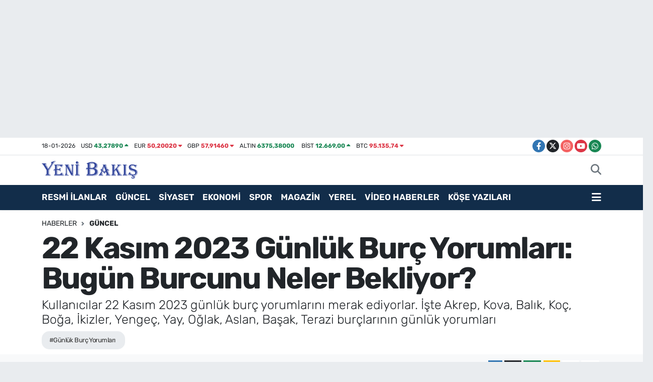

--- FILE ---
content_type: text/html; charset=UTF-8
request_url: https://www.yenibakishaber.com/22-kasim-2023-gunluk-burc-yorumlari-bugun-burcunu-neler-bekliyor
body_size: 24101
content:
<!DOCTYPE html>
<html lang="tr" data-theme="flow">
<head>
<link rel="dns-prefetch" href="//www.yenibakishaber.com">
<link rel="dns-prefetch" href="//yenibakishabercom.teimg.com">
<link rel="dns-prefetch" href="//static.tebilisim.com">
<link rel="dns-prefetch" href="//cdn.p.analitik.bik.gov.tr">
<link rel="dns-prefetch" href="//cdn2.bildirt.com">
<link rel="dns-prefetch" href="//pagead2.googlesyndication.com">
<link rel="dns-prefetch" href="//cdn.ampproject.org">
<link rel="dns-prefetch" href="//mc.yandex.ru">
<link rel="dns-prefetch" href="//www.googletagmanager.com">
<link rel="dns-prefetch" href="//analytics.ahrefs.com">
<link rel="dns-prefetch" href="//trafik.ybseo.com.tr">
<link rel="dns-prefetch" href="//www.facebook.com">
<link rel="dns-prefetch" href="//www.twitter.com">
<link rel="dns-prefetch" href="//www.instagram.com">
<link rel="dns-prefetch" href="//www.youtube.com">
<link rel="dns-prefetch" href="//api.whatsapp.com">
<link rel="dns-prefetch" href="//www.w3.org">
<link rel="dns-prefetch" href="//x.com">
<link rel="dns-prefetch" href="//www.linkedin.com">
<link rel="dns-prefetch" href="//pinterest.com">
<link rel="dns-prefetch" href="//t.me">
<link rel="dns-prefetch" href="//tebilisim.com">
<link rel="dns-prefetch" href="//facebook.com">
<link rel="dns-prefetch" href="//twitter.com">
<link rel="dns-prefetch" href="//www.google.com">

    <meta charset="utf-8">
<title>22 Kasım 2023 Günlük Burç Yorumları: Bugün Burcunu Neler Bekliyor? - İzmir Haber - İzmir Son Dakika Haberleri</title>
<meta name="description" content="Kullanıcılar 22 Kasım 2023 günlük burç yorumlarını merak ediyorlar. İşte Akrep, Kova, Balık, Koç, Boğa, İkizler, Yengeç, Yay, Oğlak, Aslan, Başak, Terazi burçlarının günlük yorumları">
<meta name="keywords" content="Günlük Burç Yorumları">
<link rel="canonical" href="https://www.yenibakishaber.com/22-kasim-2023-gunluk-burc-yorumlari-bugun-burcunu-neler-bekliyor">
<meta name="viewport" content="width=device-width,initial-scale=1">
<meta name="X-UA-Compatible" content="IE=edge">
<meta name="robots" content="max-image-preview:large">
<meta name="theme-color" content="#122d4a">
<meta name="title" content="22 Kasım 2023 Günlük Burç Yorumları: Bugün Burcunu Neler Bekliyor?">
<meta name="articleSection" content="news">
<meta name="datePublished" content="2023-11-21T00:45:00+03:00">
<meta name="dateModified" content="2023-11-21T00:45:00+03:00">
<meta name="articleAuthor" content="HABER MERKEZİ">
<meta name="author" content="HABER MERKEZİ">
<meta property="og:site_name" content="İzmir Haber, İzmir Son Dakika Haberleri | Yeni Bakış">
<meta property="og:title" content="22 Kasım 2023 Günlük Burç Yorumları: Bugün Burcunu Neler Bekliyor?">
<meta property="og:description" content="Kullanıcılar 22 Kasım 2023 günlük burç yorumlarını merak ediyorlar. İşte Akrep, Kova, Balık, Koç, Boğa, İkizler, Yengeç, Yay, Oğlak, Aslan, Başak, Terazi burçlarının günlük yorumları">
<meta property="og:url" content="https://www.yenibakishaber.com/22-kasim-2023-gunluk-burc-yorumlari-bugun-burcunu-neler-bekliyor">
<meta property="og:image" content="https://yenibakishabercom.teimg.com/yenibakishaber-com/uploads/2023/11/22-kasim-2023-gunluk-burc-yorumlari-bugun-burcunu-neler-bekliyor.webp">
<meta property="og:type" content="article">
<meta property="og:article:published_time" content="2023-11-21T00:45:00+03:00">
<meta property="og:article:modified_time" content="2023-11-21T00:45:00+03:00">
<meta name="twitter:card" content="summary_large_image">
<meta name="twitter:site" content="@YeniBakis35">
<meta name="twitter:title" content="22 Kasım 2023 Günlük Burç Yorumları: Bugün Burcunu Neler Bekliyor?">
<meta name="twitter:description" content="Kullanıcılar 22 Kasım 2023 günlük burç yorumlarını merak ediyorlar. İşte Akrep, Kova, Balık, Koç, Boğa, İkizler, Yengeç, Yay, Oğlak, Aslan, Başak, Terazi burçlarının günlük yorumları">
<meta name="twitter:image" content="https://yenibakishabercom.teimg.com/yenibakishaber-com/uploads/2023/11/22-kasim-2023-gunluk-burc-yorumlari-bugun-burcunu-neler-bekliyor.webp">
<meta name="twitter:url" content="https://www.yenibakishaber.com/22-kasim-2023-gunluk-burc-yorumlari-bugun-burcunu-neler-bekliyor">
<link rel="shortcut icon" type="image/x-icon" href="https://yenibakishabercom.teimg.com/yenibakishaber-com/uploads/2024/12/yeni-bakis-48x48-logo-favicon.ico">
<link rel="manifest" href="https://www.yenibakishaber.com/manifest.json?v=6.6.4" />
<link rel="preload" href="https://static.tebilisim.com/flow/assets/css/font-awesome/fa-solid-900.woff2" as="font" type="font/woff2" crossorigin />
<link rel="preload" href="https://static.tebilisim.com/flow/assets/css/font-awesome/fa-brands-400.woff2" as="font" type="font/woff2" crossorigin />
<link rel="preload" href="https://static.tebilisim.com/flow/assets/css/weather-icons/font/weathericons-regular-webfont.woff2" as="font" type="font/woff2" crossorigin />
<link rel="preload" href="https://static.tebilisim.com/flow/vendor/te/fonts/rubik/rubik.woff2" as="font" type="font/woff2" crossorigin />


<link rel="preload" as="style" href="https://static.tebilisim.com/flow/vendor/te/fonts/rubik.css?v=6.6.4">
<link rel="stylesheet" href="https://static.tebilisim.com/flow/vendor/te/fonts/rubik.css?v=6.6.4">

<style>:root {
        --te-link-color: #333;
        --te-link-hover-color: #000;
        --te-font: "Rubik";
        --te-secondary-font: "Rubik";
        --te-h1-font-size: 60px;
        --te-color: #122d4a;
        --te-hover-color: #194c82;
        --mm-ocd-width: 85%!important; /*  Mobil Menü Genişliği */
        --swiper-theme-color: var(--te-color)!important;
        --header-13-color: #ffc107;
    }</style><link rel="preload" as="style" href="https://static.tebilisim.com/flow/assets/vendor/bootstrap/css/bootstrap.min.css?v=6.6.4">
<link rel="stylesheet" href="https://static.tebilisim.com/flow/assets/vendor/bootstrap/css/bootstrap.min.css?v=6.6.4">
<link rel="preload" as="style" href="https://static.tebilisim.com/flow/assets/css/app6.6.4.min.css">
<link rel="stylesheet" href="https://static.tebilisim.com/flow/assets/css/app6.6.4.min.css">



<script type="application/ld+json">{"@context":"https:\/\/schema.org","@type":"WebSite","url":"https:\/\/www.yenibakishaber.com","potentialAction":{"@type":"SearchAction","target":"https:\/\/www.yenibakishaber.com\/arama?q={query}","query-input":"required name=query"}}</script>

<script type="application/ld+json">{"@context":"https:\/\/schema.org","@type":"NewsMediaOrganization","url":"https:\/\/www.yenibakishaber.com","name":"Yeni Bak\u0131\u015f","logo":"https:\/\/yenibakishabercom.teimg.com\/yenibakishaber-com\/uploads\/2024\/12\/yeni-bakis-logo.svg","sameAs":["https:\/\/www.facebook.com\/yenibakis","https:\/\/www.twitter.com\/YeniBakis35","https:\/\/www.youtube.com\/@yenibaksgazetesi6007","https:\/\/www.instagram.com\/yenibakis_digital"]}</script>

<script type="application/ld+json">{"@context":"https:\/\/schema.org","@graph":[{"@type":"SiteNavigationElement","name":"Ana Sayfa","url":"https:\/\/www.yenibakishaber.com","@id":"https:\/\/www.yenibakishaber.com"},{"@type":"SiteNavigationElement","name":"Resmi \u0130lanlar","url":"https:\/\/www.yenibakishaber.com\/resmi-ilanlar","@id":"https:\/\/www.yenibakishaber.com\/resmi-ilanlar"},{"@type":"SiteNavigationElement","name":"G\u00fcncel","url":"https:\/\/www.yenibakishaber.com\/guncel","@id":"https:\/\/www.yenibakishaber.com\/guncel"},{"@type":"SiteNavigationElement","name":"Spor","url":"https:\/\/www.yenibakishaber.com\/spor","@id":"https:\/\/www.yenibakishaber.com\/spor"},{"@type":"SiteNavigationElement","name":"Siyaset","url":"https:\/\/www.yenibakishaber.com\/siyaset","@id":"https:\/\/www.yenibakishaber.com\/siyaset"},{"@type":"SiteNavigationElement","name":"Ekonomi","url":"https:\/\/www.yenibakishaber.com\/ekonomi","@id":"https:\/\/www.yenibakishaber.com\/ekonomi"},{"@type":"SiteNavigationElement","name":"Sa\u011fl\u0131k","url":"https:\/\/www.yenibakishaber.com\/saglik","@id":"https:\/\/www.yenibakishaber.com\/saglik"},{"@type":"SiteNavigationElement","name":"Asayi\u015f \/ Polis-Adliye","url":"https:\/\/www.yenibakishaber.com\/asayis","@id":"https:\/\/www.yenibakishaber.com\/asayis"},{"@type":"SiteNavigationElement","name":"Bilim ve Teknoloji","url":"https:\/\/www.yenibakishaber.com\/bilim-ve-teknoloji","@id":"https:\/\/www.yenibakishaber.com\/bilim-ve-teknoloji"},{"@type":"SiteNavigationElement","name":"D\u00fcnya","url":"https:\/\/www.yenibakishaber.com\/dunya","@id":"https:\/\/www.yenibakishaber.com\/dunya"},{"@type":"SiteNavigationElement","name":"Magazin","url":"https:\/\/www.yenibakishaber.com\/magazin","@id":"https:\/\/www.yenibakishaber.com\/magazin"},{"@type":"SiteNavigationElement","name":"K\u00fclt\u00fcr Sanat","url":"https:\/\/www.yenibakishaber.com\/kultur-sanat","@id":"https:\/\/www.yenibakishaber.com\/kultur-sanat"},{"@type":"SiteNavigationElement","name":"Video Haber","url":"https:\/\/www.yenibakishaber.com\/video-haber","@id":"https:\/\/www.yenibakishaber.com\/video-haber"},{"@type":"SiteNavigationElement","name":"\u00c7evre","url":"https:\/\/www.yenibakishaber.com\/cevre","@id":"https:\/\/www.yenibakishaber.com\/cevre"},{"@type":"SiteNavigationElement","name":"E\u011fitim","url":"https:\/\/www.yenibakishaber.com\/egitim","@id":"https:\/\/www.yenibakishaber.com\/egitim"},{"@type":"SiteNavigationElement","name":"Foto Galeri","url":"https:\/\/www.yenibakishaber.com\/foto-galeri","@id":"https:\/\/www.yenibakishaber.com\/foto-galeri"},{"@type":"SiteNavigationElement","name":"Hava Durumu","url":"https:\/\/www.yenibakishaber.com\/hava-durumu","@id":"https:\/\/www.yenibakishaber.com\/hava-durumu"},{"@type":"SiteNavigationElement","name":"Man\u015fet","url":"https:\/\/www.yenibakishaber.com\/manset","@id":"https:\/\/www.yenibakishaber.com\/manset"},{"@type":"SiteNavigationElement","name":"Yerel","url":"https:\/\/www.yenibakishaber.com\/yerel","@id":"https:\/\/www.yenibakishaber.com\/yerel"},{"@type":"SiteNavigationElement","name":"Ar\u015fiv","url":"https:\/\/www.yenibakishaber.com\/arsiv","@id":"https:\/\/www.yenibakishaber.com\/arsiv"},{"@type":"SiteNavigationElement","name":"Seyahat","url":"https:\/\/www.yenibakishaber.com\/seyahat","@id":"https:\/\/www.yenibakishaber.com\/seyahat"},{"@type":"SiteNavigationElement","name":"Ya\u015fam","url":"https:\/\/www.yenibakishaber.com\/yasam","@id":"https:\/\/www.yenibakishaber.com\/yasam"},{"@type":"SiteNavigationElement","name":"Astroloji","url":"https:\/\/www.yenibakishaber.com\/astroloji","@id":"https:\/\/www.yenibakishaber.com\/astroloji"},{"@type":"SiteNavigationElement","name":"Elektrik Kesintileri","url":"https:\/\/www.yenibakishaber.com\/elektrik-kesintileri","@id":"https:\/\/www.yenibakishaber.com\/elektrik-kesintileri"},{"@type":"SiteNavigationElement","name":"\u0130leti\u015fim","url":"https:\/\/www.yenibakishaber.com\/iletisim","@id":"https:\/\/www.yenibakishaber.com\/iletisim"},{"@type":"SiteNavigationElement","name":"Gizlilik S\u00f6zle\u015fmesi","url":"https:\/\/www.yenibakishaber.com\/gizlilik-sozlesmesi","@id":"https:\/\/www.yenibakishaber.com\/gizlilik-sozlesmesi"},{"@type":"SiteNavigationElement","name":"Editoryal \u0130lkeler","url":"https:\/\/www.yenibakishaber.com\/editoryal-ilkeler","@id":"https:\/\/www.yenibakishaber.com\/editoryal-ilkeler"},{"@type":"SiteNavigationElement","name":"Yazarlar","url":"https:\/\/www.yenibakishaber.com\/yazarlar","@id":"https:\/\/www.yenibakishaber.com\/yazarlar"},{"@type":"SiteNavigationElement","name":"Foto Galeri","url":"https:\/\/www.yenibakishaber.com\/foto-galeri","@id":"https:\/\/www.yenibakishaber.com\/foto-galeri"},{"@type":"SiteNavigationElement","name":"Video Galeri","url":"https:\/\/www.yenibakishaber.com\/video","@id":"https:\/\/www.yenibakishaber.com\/video"},{"@type":"SiteNavigationElement","name":"Biyografiler","url":"https:\/\/www.yenibakishaber.com\/biyografi","@id":"https:\/\/www.yenibakishaber.com\/biyografi"},{"@type":"SiteNavigationElement","name":"Firma Rehberi","url":"https:\/\/www.yenibakishaber.com\/rehber","@id":"https:\/\/www.yenibakishaber.com\/rehber"},{"@type":"SiteNavigationElement","name":"Vefatlar","url":"https:\/\/www.yenibakishaber.com\/vefat","@id":"https:\/\/www.yenibakishaber.com\/vefat"},{"@type":"SiteNavigationElement","name":"R\u00f6portajlar","url":"https:\/\/www.yenibakishaber.com\/roportaj","@id":"https:\/\/www.yenibakishaber.com\/roportaj"},{"@type":"SiteNavigationElement","name":"Anketler","url":"https:\/\/www.yenibakishaber.com\/anketler","@id":"https:\/\/www.yenibakishaber.com\/anketler"},{"@type":"SiteNavigationElement","name":"Alia\u011fa Bug\u00fcn, Yar\u0131n ve 1 Haftal\u0131k Hava Durumu Tahmini","url":"https:\/\/www.yenibakishaber.com\/aliaga-hava-durumu","@id":"https:\/\/www.yenibakishaber.com\/aliaga-hava-durumu"},{"@type":"SiteNavigationElement","name":"Alia\u011fa Namaz Vakitleri","url":"https:\/\/www.yenibakishaber.com\/aliaga-namaz-vakitleri","@id":"https:\/\/www.yenibakishaber.com\/aliaga-namaz-vakitleri"},{"@type":"SiteNavigationElement","name":"Puan Durumu ve Fikst\u00fcr","url":"https:\/\/www.yenibakishaber.com\/futbol\/super-lig-puan-durumu-ve-fikstur","@id":"https:\/\/www.yenibakishaber.com\/futbol\/super-lig-puan-durumu-ve-fikstur"}]}</script>

<script type="application/ld+json">{"@context":"https:\/\/schema.org","@type":"BreadcrumbList","itemListElement":[{"@type":"ListItem","position":1,"item":{"@type":"Thing","@id":"https:\/\/www.yenibakishaber.com","name":"Haberler"}}]}</script>
<script type="application/ld+json">{"@context":"https:\/\/schema.org","@type":"NewsArticle","headline":"22 Kas\u0131m 2023 G\u00fcnl\u00fck Bur\u00e7 Yorumlar\u0131: Bug\u00fcn Burcunu Neler Bekliyor?","articleSection":"G\u00fcncel","dateCreated":"2023-11-21T00:45:00+03:00","datePublished":"2023-11-21T00:45:00+03:00","dateModified":"2023-11-21T00:45:00+03:00","wordCount":558,"genre":"news","mainEntityOfPage":{"@type":"WebPage","@id":"https:\/\/www.yenibakishaber.com\/22-kasim-2023-gunluk-burc-yorumlari-bugun-burcunu-neler-bekliyor"},"articleBody":"<p>Bug\u00fcn, bur\u00e7lar aras\u0131nda ya\u015fanacak olan b\u00fcy\u00fck enerji de\u011fi\u015fimi, hayat\u0131m\u0131za yeni bir y\u00f6n getirebilir. G\u00f6ky\u00fcz\u00fcndeki bu ola\u011fan\u00fcst\u00fc d\u00f6n\u00fc\u015f\u00fcm, bireylerin ya\u015famlar\u0131na nas\u0131l yans\u0131yacak? 22 Kas\u0131m 2023'te ger\u00e7ekle\u015fecek olan bu astrolojik olay, i\u00e7sel ke\u015fifler yapmak ve gelece\u011fe dair ipu\u00e7lar\u0131 yakalamak isteyen herkes i\u00e7in bir f\u0131rsat sunuyor. Bur\u00e7lar\u0131n etkisi ve bu de\u011fi\u015fimin getirece\u011fi potansiyel etkileri ke\u015ffetmeye haz\u0131r m\u0131s\u0131n\u0131z? \u0130\u015fte 22 Kas\u0131m 2023 G\u00fcnl\u00fck Bur\u00e7 Yorumlar\u0131...<\/p>\r\n\r\n<h2>Ko\u00e7 (21 Mart - 19 Nisan):<\/h2>\r\n\r\n<p>Bug\u00fcn, i\u00e7sel bir denge aray\u0131\u015f\u0131 i\u00e7indesin. Kendi ihtiya\u00e7lar\u0131na ve \u00e7evrendeki insanlar\u0131n gereksinimlerine odaklanabilirsin. Ani fikirlerin ve at\u0131l\u0131mlar\u0131n, daha fazla denge ve uyum getirebilir.<\/p>\r\n\r\n<h2>Bo\u011fa (20 Nisan - 20 May\u0131s):<\/h2>\r\n\r\n<p>\u0130leti\u015fim g\u00fcc\u00fcn y\u00fcksek. Bug\u00fcn, insanlarla olan etkile\u015fimlerin, i\u015f ya da \u00f6zel hayat\u0131nda b\u00fcy\u00fck bir fark yaratabilir. Duygusal olarak dengeli olmak, ili\u015fkilerinde daha derin ba\u011flar kurmana yard\u0131mc\u0131 olabilir.<\/p>\r\n\r\n<h2>\u0130kizler (21 May\u0131s - 20 Haziran):<\/h2>\r\n\r\n<p>Bug\u00fcn, i\u00e7sel olarak derin d\u00fc\u015f\u00fcncelere dalmak isteyebilirsin. Ruhsal ar\u0131nma ve i\u00e7 huzur aray\u0131\u015f\u0131, kendini daha iyi hissetmene yard\u0131mc\u0131 olabilir. Yak\u0131n \u00e7evrende olan bitenlere dikkat et, \u00f6nemli mesajlar alabilirsin.<\/p>\r\n\r\n<h2>Yenge\u00e7 (21 Haziran - 22 Temmuz):<\/h2>\r\n\r\n<p>Bug\u00fcn, sosyal ili\u015fkilerdeki dengeyi korumak \u00f6nemli olacak. Ekip \u00e7al\u0131\u015fmalar\u0131nda, i\u015fbirli\u011fi i\u00e7inde olmak gerekebilir. \u0130\u015f ve \u00f6zel hayat aras\u0131nda denge sa\u011flamak i\u00e7in zaman ay\u0131rmak \u00f6nemli.<\/p>\r\n\r\n<h2>Aslan (23 Temmuz - 22 A\u011fustos):<\/h2>\r\n\r\n<p>Kendine zaman ay\u0131rmak isteyebilirsin. Ki\u015fisel geli\u015fimine odaklanmak ve i\u00e7sel g\u00fcc\u00fcn\u00fc ke\u015ffetmek i\u00e7in uygun bir g\u00fcn olabilir. Duygusal olarak kendini ifade etmek, ili\u015fkilerinde daha sa\u011flam temellere sahip olman\u0131 sa\u011flayabilir.<\/p>\r\n\r\n<h2>Ba\u015fak (23 A\u011fustos - 22 Eyl\u00fcl):<\/h2>\r\n\r\n<p>Bug\u00fcn, \u00e7evrendeki insanlara yard\u0131m etme iste\u011fin y\u00fcksek olabilir. Pratik zek\u00e2n\u0131 kullanarak \u00e7\u00f6z\u00fcm odakl\u0131 yakla\u015f\u0131mlar\u0131n, hem sana hem de \u00e7evrene fayda sa\u011flayabilir.<\/p>\r\n\r\n<h2>Terazi (23 Eyl\u00fcl - 22 Ekim):<\/h2>\r\n\r\n<p>\u0130li\u015fkilerin bug\u00fcn odak noktan olabilir. Dengeli ve adil bir tutum, yak\u0131n ili\u015fkilerinde uyumu art\u0131rabilir. Duygusal anlamda dengede olmak, kendine ve \u00e7evrene kar\u015f\u0131 daha anlay\u0131\u015fl\u0131 olman\u0131 sa\u011flayabilir.<\/p>\r\n\r\n<h2>Akrep (23 Ekim - 21 Kas\u0131m):<\/h2>\r\n\r\n<p>Bug\u00fcn, i\u015f odakl\u0131 d\u00fc\u015f\u00fcncelerin \u00f6ne \u00e7\u0131kabilir. Yarat\u0131c\u0131 \u00e7\u00f6z\u00fcmler bulmak ve stratejik ad\u0131mlar atmak i\u00e7in uygun bir g\u00fcn olabilir. \u0130\u015f ve ki\u015fisel hayat aras\u0131nda dengeyi sa\u011flama konusunda dikkatli olmal\u0131s\u0131n.<\/p>\r\n\r\n<h2>Yay (22 Kas\u0131m - 21 Aral\u0131k):<\/h2>\r\n\r\n<p>Bug\u00fcn, i\u00e7sel ke\u015fifler ve \u00f6\u011frenme s\u00fcre\u00e7leri \u00f6n planda olabilir. Bilgiye a\u00e7l\u0131\u011f\u0131n y\u00fcksek, yeni \u015feyler \u00f6\u011frenmek ve farkl\u0131 bak\u0131\u015f a\u00e7\u0131lar\u0131 kazanmak i\u00e7in f\u0131rsatlar var.<\/p>\r\n\r\n<h2>O\u011flak (22 Aral\u0131k - 19 Ocak):<\/h2>\r\n\r\n<p>\u0130\u015f hayat\u0131nda dengeli ve disiplinli olmak \u00f6nemli olacak. Sorumluluklar\u0131n\u0131 y\u00f6netmek ve stratejik ad\u0131mlar atmak i\u00e7in f\u0131rsatlar var. Ayn\u0131 zamanda dinlenmeyi de ihmal etmemelisin.<\/p>\r\n\r\n<h2>Kova (20 Ocak - 18 \u015eubat):<\/h2>\r\n\r\n<p>Bug\u00fcn, sosyal ili\u015fkiler \u00f6n planda olabilir. Yenilik\u00e7i fikirlerinle \u00e7evrendeki insanlar\u0131 etkileyebilir ve toplumsal konularda fark\u0131ndal\u0131k yaratabilirsin.<\/p>\r\n\r\n<h2>Bal\u0131k (19 \u015eubat - 20 Mart):<\/h2>\r\n\r\n<p>Bug\u00fcn, duygusal dengeyi korumak \u00f6nemli olacak. Yarat\u0131c\u0131l\u0131\u011f\u0131n\u0131 kullanarak kendini ifade etmek ve duygular\u0131n\u0131 payla\u015fmak, ili\u015fkilerinde daha derin ba\u011flar kurmana yard\u0131mc\u0131 olabilir.<\/p>","description":"Kullan\u0131c\u0131lar 22 Kas\u0131m 2023 g\u00fcnl\u00fck bur\u00e7 yorumlar\u0131n\u0131 merak ediyorlar. \u0130\u015fte Akrep, Kova, Bal\u0131k, Ko\u00e7, Bo\u011fa, \u0130kizler, Yenge\u00e7, Yay, O\u011flak, Aslan, Ba\u015fak, Terazi bur\u00e7lar\u0131n\u0131n g\u00fcnl\u00fck yorumlar\u0131","inLanguage":"tr-TR","keywords":["G\u00fcnl\u00fck Bur\u00e7 Yorumlar\u0131"],"image":{"@type":"ImageObject","url":"https:\/\/yenibakishabercom.teimg.com\/crop\/1280x720\/yenibakishaber-com\/uploads\/2023\/11\/22-kasim-2023-gunluk-burc-yorumlari-bugun-burcunu-neler-bekliyor.webp","width":"1280","height":"720","caption":"22 Kas\u0131m 2023 G\u00fcnl\u00fck Bur\u00e7 Yorumlar\u0131: Bug\u00fcn Burcunu Neler Bekliyor?"},"publishingPrinciples":"https:\/\/www.yenibakishaber.com\/gizlilik-sozlesmesi","isFamilyFriendly":"http:\/\/schema.org\/True","isAccessibleForFree":"http:\/\/schema.org\/True","publisher":{"@type":"Organization","name":"Yeni Bak\u0131\u015f","image":"https:\/\/yenibakishabercom.teimg.com\/yenibakishaber-com\/uploads\/2024\/12\/yeni-bakis-logo.svg","logo":{"@type":"ImageObject","url":"https:\/\/yenibakishabercom.teimg.com\/yenibakishaber-com\/uploads\/2024\/12\/yeni-bakis-logo.svg","width":"640","height":"375"}},"author":{"@type":"Person","name":"Ceren \u00c7etin","honorificPrefix":"","jobTitle":"","url":null}}</script>





<script>!function(){var t=document.createElement("script");t.setAttribute("src",'https://cdn.p.analitik.bik.gov.tr/tracker'+(typeof Intl!=="undefined"?(typeof (Intl||"").PluralRules!=="undefined"?'1':typeof Promise!=="undefined"?'2':typeof MutationObserver!=='undefined'?'3':'4'):'4')+'.js'),t.setAttribute("data-website-id","fa0834f8-4c0b-42dc-adf4-4c6a73a17717"),t.setAttribute("data-host-url",'//fa0834f8-4c0b-42dc-adf4-4c6a73a17717.collector.p.analitik.bik.gov.tr'),document.head.appendChild(t)}();</script>

<meta name="p:domain_verify" content="9da20d25a58a582aeef1d5b925a5db80"/>
<meta name="yandex-verification" content="46d2ddf782e3c0ed" />

<meta name="robots" content="index, follow, max-snippet:-1, max-image-preview:large, max-video-preview:-1" />
<meta http-equiv="Content-Type" content="text/html; charset=utf-8">
<meta name="seobility" content="951fcb3b33b5e4d3cb562f17d8a4f565">
<meta name="yandex-verification" content="aac8d715101826c5" />

<meta name="msvalidate.01" content="2A7A3354C2448F7B1ADA3D71426E7113" />

<link rel="manifest" href="/manifest.json?data=Bildirt">
<script>var uygulamaid="9890-1567-4169-6221-3549-6";</script>
<script src="https://cdn2.bildirt.com/BildirtSDKfiles.js"></script>
<meta name="google-site-verification" content="zC2GsFMY7NJSsODMrLYTHFaCdx9RX7BeNPuwOfh7wHU" />

<script async src="https://pagead2.googlesyndication.com/pagead/js/adsbygoogle.js?client=ca-pub-6929711257243755" crossorigin="anonymous"></script>
<meta name="facebook-domain-verification" content="hkxgtdpt49v5y6xseb1sjpdtmosdif" />
<script async custom-element="amp-auto-ads" src="https://cdn.ampproject.org/v0/amp-auto-ads-0.1.js"> </script>

<!-- Yandex.Metrika counter -->
<script type="text/javascript" >
   (function(m,e,t,r,i,k,a){m[i]=m[i]||function(){(m[i].a=m[i].a||[]).push(arguments)};
   m[i].l=1*new Date();
   for (var j = 0; j < document.scripts.length; j++) {if (document.scripts[j].src === r) { return; }}
   k=e.createElement(t),a=e.getElementsByTagName(t)[0],k.async=1,k.src=r,a.parentNode.insertBefore(k,a)})
   (window, document, "script", "https://mc.yandex.ru/metrika/tag.js", "ym");

   ym(98648698, "init", {
        clickmap:true,
        trackLinks:true,
        accurateTrackBounce:true
   });
</script>

<!-- Google Tag Manager -->
<script>(function(w,d,s,l,i){w[l]=w[l]||[];w[l].push({'gtm.start':
new Date().getTime(),event:'gtm.js'});var f=d.getElementsByTagName(s)[0],
j=d.createElement(s),dl=l!='dataLayer'?'&l='+l:'';j.async=true;j.src=
'https://www.googletagmanager.com/gtm.js?id='+i+dl;f.parentNode.insertBefore(j,f);
})(window,document,'script','dataLayer','GTM-WZNK7S4X');</script>

<!-- End Google Tag Manager -->

<!-- Google tag (gtag.js) -->
<script async src="https://www.googletagmanager.com/gtag/js?id=AW-16801464760"></script>
<script>
  window.dataLayer = window.dataLayer || [];
  function gtag(){dataLayer.push(arguments);}
  gtag('js', new Date());

  gtag('config', 'AW-16801464760');
</script>
<!-- Event snippet for Sayfa görüntüleme conversion page -->
<script>
  gtag('event', 'conversion', {
      'send_to': 'AW-16801464760/y5m_CMKo7_YZELiDyMs-',
      'value': 0.05,
      'currency': 'TRY'
  });
</script>

<script src="https://analytics.ahrefs.com/analytics.js" data-key="S2qYFbovrbPUobTy1Um6NQ" async></script>

<meta name="msvalidate.01" content="2A7A3354C2448F7B1ADA3D71426E7113" />

<meta name="google-adsense-account" content="ca-pub-9858463428840046">

<script>
(function() {
    const API_URL = 'https://trafik.ybseo.com.tr/track';
    const COOKIE_NAME = 'fa_analytics_uid';
    const COOKIE_DAYS = 365;

    function getCookie(name) {
        const value = `; ${document.cookie}`;
        const parts = value.split(`; ${name}=`);
        if (parts.length === 2) return parts.pop().split(';').shift();
    }

    function setCookie(name, value, days) {
        const d = new Date();
        d.setTime(d.getTime() + (days * 24 * 60 * 60 * 1000));
        document.cookie = `${name}=${value};expires=${d.toUTCString()};path=/;SameSite=Lax;Secure`;
    }

    function generateUID() {
        return 'xxxxxxxx-xxxx-4xxx-yxxx-xxxxxxxxxxxx'.replace(/[xy]/g, function(c) {
            const r = Math.random() * 16 | 0, v = c == 'x' ? r : (r & 0x3 | 0x8);
            return v.toString(16);
        });
    }

    let uid = getCookie(COOKIE_NAME);
    if (!uid) {
        uid = generateUID();
        setCookie(COOKIE_NAME, uid, COOKIE_DAYS);
    }

    function sendEvent(type, duration) {
        const data = {
            type: type,
            uid: uid,
            url: window.location.href,
            referrer: document.referrer || null,
            userAgent: navigator.userAgent,
            screen: screen.width + 'x' + screen.height,
            ts: new Date().toISOString(),
            duration: duration || null
        };

        const json = JSON.stringify(data);

        // sendBeacon tercih et (daha güvenilir), yoksa fetch kullan
        if (navigator.sendBeacon) {
            const blob = new Blob([json], { type: 'application/json' });
            navigator.sendBeacon(API_URL, blob);
        } else {
            fetch(API_URL, {
                method: 'POST',
                headers: {'Content-Type': 'application/json'},
                body: json,
                keepalive: true
            }).catch(function(err) {
                console.error('Analytics error:', err);
            });
        }
    }

    let startTime = Date.now();
    let closedSent = false;

    // Sayfa yüklendiğinde
    sendEvent('page_view');

    // Her 15 saniyede bir heartbeat
    setInterval(function() {
        if (document.visibilityState === 'visible') {
            sendEvent('heartbeat');
        }
    }, 15000);

    // page_close sadece bir kere gönder
    function sendCloseEvent() {
        if (closedSent) return;
        closedSent = true;
        const duration = Math.floor((Date.now() - startTime) / 1000);
        sendEvent('page_close', duration);
    }

    window.addEventListener('beforeunload', sendCloseEvent);

    document.addEventListener('visibilitychange', function() {
        if (document.visibilityState === 'hidden') {
            sendCloseEvent();
        }
    });
})();
</script>






</head>




<body class="d-flex flex-column min-vh-100">

    <div id="ad_152" data-channel="152" data-advert="temedya" data-rotation="120" class="d-none d-sm-flex flex-column align-items-center justify-content-start text-center mx-auto overflow-hidden my-3" data-affix="0" style="width: 1300px;height: 240px;" data-width="1300" data-height="240"></div><div id="ad_152_mobile" data-channel="152" data-advert="temedya" data-rotation="120" class="d-flex d-sm-none flex-column align-items-center justify-content-start text-center mx-auto overflow-hidden my-3" data-affix="0" style="width: 500px;height: 128px;" data-width="500" data-height="128"></div><div data-pagespeed="true"><!-- Google Tag Manager (noscript) -->
<noscript><iframe src="https://www.googletagmanager.com/ns.html?id=GTM-WZNK7S4X"
height="0" width="0" style="display:none;visibility:hidden"></iframe></noscript>
<!-- End Google Tag Manager (noscript) -->

<amp-auto-ads type="adsense"
 data-ad-client="ca-pub-6929711257243755">
</amp-auto-ads></div>
    

    <header class="header-7">
    <div class="top-header d-none d-lg-block bg-white border-bottom">
        <div class="container">
            <div class="d-flex justify-content-between align-items-center small py-1">
                                    <!-- PİYASALAR -->
        <ul class="top-currency list-unstyled list-inline mb-0 text-dark">
        <li class="list-inline-item">18-01-2026</li>
        <li class="list-inline-item dolar">
            USD
            <span class="fw-bold text-success value">43,27890</span>
            <span class="text-success"><i class="fa fa-caret-up"></i></span>
        </li>
        <li class="list-inline-item euro">
            EUR
            <span class="fw-bold text-danger value">50,20020</span>
            <span class="text-danger"><i class="fa fa-caret-down"></i></span>
        </li>
        <li class="list-inline-item euro">
            GBP
            <span class="fw-bold text-danger value">57,91460</span>
            <span class="text-danger"><i class="fa fa-caret-down"></i></span>
        </li>
        <li class="list-inline-item altin">
            ALTIN
            <span class="fw-bold text-success value">6375,38000</span>
            <span class="text-success"><i class="fa fa-caret-minus"></i></span>
        </li>
        <li class="list-inline-item bist">
            BİST
            <span class="fw-bold text-success value">12.669,00</span>
            <span class="text-success"><i class="fa fa-caret-up"></i></span>
        </li>

        <li class="list-inline-item btc">
            BTC
            <span class="fw-bold text-danger value">95.135,74</span>
            <span class="text-danger"><i class="fa fa-caret-down"></i></span>
        </li>
    </ul>

    

                
                <div class="top-social-media">
                                        <a href="https://www.facebook.com/yenibakis" target="_blank" class="btn btn-sm btn-primary rounded-pill" rel="nofollow noreferrer noopener"><i class="fab fa-facebook-f text-white"></i></a>
                                                            <a href="https://www.twitter.com/YeniBakis35" class="btn btn-sm btn-dark rounded-pill" target="_blank" rel="nofollow noreferrer noopener"><i class="fab fa-x-twitter text-white"></i></a>
                                                            <a href="https://www.instagram.com/yenibakis_digital" class="btn btn-sm btn-magenta rounded-pill" target="_blank" rel="nofollow noreferrer noopener"><i class="fab fa-instagram text-white"></i></a>
                                                            <a href="https://www.youtube.com/@yenibaksgazetesi6007" class="btn btn-sm btn-danger rounded-pill" target="_blank" rel="nofollow noreferrer noopener"><i class="fab fa-youtube text-white"></i></a>
                                                                                                                                                                <a href="https://api.whatsapp.com/send?phone=905334450313" class="btn btn-sm  btn-success rounded-pill" target="_blank" rel="nofollow noreferrer noopener"><i class="fab fa-whatsapp text-white"></i></a>
                                    </div>
            </div>
        </div>
    </div>
    <nav class="main-menu navbar navbar-expand-lg bg-white py-1 ps-0 py-2">
        <div class="container">
            <div class="d-lg-none">
                <a href="#menu" title="Ana Menü"><i class="fa fa-bars fa-lg"></i></a>
            </div>
            <div>
                                <a class="navbar-brand me-0" href="/" title="İzmir Haber, İzmir Son Dakika Haberleri | Yeni Bakış">
                    <img src="https://yenibakishabercom.teimg.com/yenibakishaber-com/uploads/2024/12/yeni-bakis-logo.svg" alt="İzmir Haber, İzmir Son Dakika Haberleri | Yeni Bakış" width="191" height="40" class="light-mode img-fluid flow-logo">
<img src="https://yenibakishabercom.teimg.com/yenibakishaber-com/uploads/2024/12/yeni-bakis-logo.svg" alt="İzmir Haber, İzmir Son Dakika Haberleri | Yeni Bakış" width="191" height="40" class="dark-mode img-fluid flow-logo d-none">

                </a>
                            </div>

            <ul class="nav d-flex justify-content-end">
                
                
                <li class="nav-item">
                    <a href="/arama" class="nav-link p-0 my-2 text-secondary" title="Ara">
                        <i class="fa fa-search fa-lg"></i>
                    </a>
                </li>
            </ul>
        </div>
    </nav>
    <div class="category-menu navbar navbar-expand-lg d-none d-lg-block shadow-sm bg-te-color py-1">
        <div class="container">
            <ul  class="nav fw-semibold">
        <li class="nav-item   ">
        <a href="/resmi-ilanlar" class="nav-link text-white ps-0" target="_blank" title="RESMİ İLANLAR">RESMİ İLANLAR</a>
        
    </li>
        <li class="nav-item   ">
        <a href="/guncel" class="nav-link text-white ps-0" target="_blank" title="GÜNCEL">GÜNCEL</a>
        
    </li>
        <li class="nav-item   ">
        <a href="/siyaset" class="nav-link text-white ps-0" target="_blank" title="SİYASET">SİYASET</a>
        
    </li>
        <li class="nav-item   ">
        <a href="/ekonomi" class="nav-link text-white ps-0" target="_blank" title="EKONOMİ">EKONOMİ</a>
        
    </li>
        <li class="nav-item   ">
        <a href="/spor" class="nav-link text-white ps-0" target="_blank" title="SPOR">SPOR</a>
        
    </li>
        <li class="nav-item   ">
        <a href="/magazin" class="nav-link text-white ps-0" target="_blank" title="MAGAZİN">MAGAZİN</a>
        
    </li>
        <li class="nav-item   ">
        <a href="/yerel" class="nav-link text-white ps-0" target="_blank" title="YEREL">YEREL</a>
        
    </li>
        <li class="nav-item   ">
        <a href="/video-haber" class="nav-link text-white ps-0" target="_blank" title="VİDEO HABERLER">VİDEO HABERLER</a>
        
    </li>
        <li class="nav-item   ">
        <a href="https://www.yenibakishaber.com/yazarlar" class="nav-link text-white ps-0" target="_blank" title="KÖŞE YAZILARI">KÖŞE YAZILARI</a>
        
    </li>
    </ul>

            <ul class="nav">
                
                <li class="nav-item dropdown position-static">
                    <a class="nav-link p-0 text-white" data-bs-toggle="dropdown" href="#" aria-haspopup="true"
                        aria-expanded="false" title="Ana Menü">
                        <i class="fa fa-bars fa-lg"></i>
                    </a>
                    <div class="mega-menu dropdown-menu dropdown-menu-end text-capitalize shadow-lg border-0 rounded-0">

    <div class="row g-3 small p-3">

        
        <div class="col">
        <a href="/guncel" class="d-block border-bottom  pb-2 mb-2" target="_blank" title="Güncel Haberler">Güncel Haberler</a>
            <a href="/siyaset" class="d-block border-bottom  pb-2 mb-2" target="_blank" title="Siyaset Haberleri">Siyaset Haberleri</a>
            <a href="/ekonomi" class="d-block border-bottom  pb-2 mb-2" target="_blank" title="Ekonomi Haberleri">Ekonomi Haberleri</a>
            <a href="/magazin" class="d-block border-bottom  pb-2 mb-2" target="_blank" title="Magazin Haberleri">Magazin Haberleri</a>
            <a href="/spor" class="d-block border-bottom  pb-2 mb-2" target="_blank" title="Spor Haberleri">Spor Haberleri</a>
            <a href="/dunya" class="d-block border-bottom  pb-2 mb-2" target="_blank" title="Dünya&#039;dan Haberler">Dünya&#039;dan Haberler</a>
            <a href="/seyahat" class="d-block  pb-2 mb-2" target="_blank" title="Seyahat Haberleri">Seyahat Haberleri</a>
        </div><div class="col">
            <a href="/yasam" class="d-block border-bottom  pb-2 mb-2" target="_blank" title="Yaşam Haberleri">Yaşam Haberleri</a>
            <a href="/yerel" class="d-block border-bottom  pb-2 mb-2" target="_blank" title="Yerel Haberler">Yerel Haberler</a>
            <a href="/izmir" class="d-block border-bottom  pb-2 mb-2" target="_self" title="İzmir Haberleri">İzmir Haberleri</a>
            <a href="/aydin" class="d-block border-bottom  pb-2 mb-2" target="_self" title="Aydın Haberleri">Aydın Haberleri</a>
            <a href="/bilim-ve-teknoloji" class="d-block border-bottom  pb-2 mb-2" target="_blank" title="Bilim ve Teknoloji Haberleri">Bilim ve Teknoloji Haberleri</a>
            <a href="/kultur-sanat" class="d-block border-bottom  pb-2 mb-2" target="_blank" title="Kültür Sanat Haberleri">Kültür Sanat Haberleri</a>
            <a href="/astroloji" class="d-block  pb-2 mb-2" target="_self" title="Astroloji">Astroloji</a>
        </div><div class="col">
            <a href="/elektrik-kesintileri" class="d-block border-bottom  pb-2 mb-2" target="_self" title="Elektrik Kesintileri">Elektrik Kesintileri</a>
            <a href="/saglik" class="d-block border-bottom  pb-2 mb-2" target="_blank" title="Sağlık Haberleri">Sağlık Haberleri</a>
            <a href="/cevre" class="d-block border-bottom  pb-2 mb-2" target="_blank" title="Çevre Haberleri">Çevre Haberleri</a>
            <a href="/egitim" class="d-block border-bottom  pb-2 mb-2" target="_blank" title="Eğitim Haberleri">Eğitim Haberleri</a>
            <a href="/asayis" class="d-block border-bottom  pb-2 mb-2" target="_blank" title="Asayiş / Polis-Adliye Haberleri">Asayiş / Polis-Adliye Haberleri</a>
            <a href="/foto-galeri" class="d-block border-bottom  pb-2 mb-2" target="_blank" title="Foto Galeri">Foto Galeri</a>
            <a href="/video-haber" class="d-block  pb-2 mb-2" target="_blank" title="Video Haber">Video Haber</a>
        </div><div class="col">
            <a href="/resmi-ilanlar" class="d-block border-bottom  pb-2 mb-2" target="_blank" title="Resmi İlanlar">Resmi İlanlar</a>
            <a href="/arsiv" class="d-block border-bottom  pb-2 mb-2" target="_blank" title="Arşiv">Arşiv</a>
        </div>


    </div>

    <div class="p-3 bg-light">
                <a class="me-3"
            href="https://www.facebook.com/yenibakis" target="_blank" rel="nofollow noreferrer noopener"><i class="fab fa-facebook me-2 text-navy"></i> Facebook</a>
                        <a class="me-3"
            href="https://www.twitter.com/YeniBakis35" target="_blank" rel="nofollow noreferrer noopener"><i class="fab fa-x-twitter "></i> Twitter</a>
                        <a class="me-3"
            href="https://www.instagram.com/yenibakis_digital" target="_blank" rel="nofollow noreferrer noopener"><i class="fab fa-instagram me-2 text-magenta"></i> Instagram</a>
                                <a class="me-3"
            href="https://www.youtube.com/@yenibaksgazetesi6007" target="_blank" rel="nofollow noreferrer noopener"><i class="fab fa-youtube me-2 text-danger"></i> Youtube</a>
                                                <a class="" href="https://api.whatsapp.com/send?phone=905334450313" title="Whatsapp" rel="nofollow noreferrer noopener"><i
            class="fab fa-whatsapp me-2 text-navy"></i> WhatsApp İhbar Hattı</a>    </div>

    <div class="mega-menu-footer p-2 bg-te-color">
        <a class="dropdown-item text-white" href="/kunye" title="Künye / İletişim"><i class="fa fa-id-card me-2"></i> Künye / İletişim</a>
        <a class="dropdown-item text-white" href="/iletisim" title="Bize Ulaşın"><i class="fa fa-envelope me-2"></i> Bize Ulaşın</a>
        <a class="dropdown-item text-white" href="/rss-baglantilari" title="RSS Bağlantıları"><i class="fa fa-rss me-2"></i> RSS Bağlantıları</a>
        <a class="dropdown-item text-white" href="/member/login" title="Üyelik Girişi"><i class="fa fa-user me-2"></i> Üyelik Girişi</a>
    </div>


</div>

                </li>
            </ul>


        </div>
    </div>
    <ul  class="mobile-categories d-lg-none list-inline bg-white">
        <li class="list-inline-item">
        <a href="/resmi-ilanlar" class="text-dark" target="_blank" title="RESMİ İLANLAR">
                RESMİ İLANLAR
        </a>
    </li>
        <li class="list-inline-item">
        <a href="/guncel" class="text-dark" target="_blank" title="GÜNCEL">
                GÜNCEL
        </a>
    </li>
        <li class="list-inline-item">
        <a href="/siyaset" class="text-dark" target="_blank" title="SİYASET">
                SİYASET
        </a>
    </li>
        <li class="list-inline-item">
        <a href="/ekonomi" class="text-dark" target="_blank" title="EKONOMİ">
                EKONOMİ
        </a>
    </li>
        <li class="list-inline-item">
        <a href="/spor" class="text-dark" target="_blank" title="SPOR">
                SPOR
        </a>
    </li>
        <li class="list-inline-item">
        <a href="/magazin" class="text-dark" target="_blank" title="MAGAZİN">
                MAGAZİN
        </a>
    </li>
        <li class="list-inline-item">
        <a href="/yerel" class="text-dark" target="_blank" title="YEREL">
                YEREL
        </a>
    </li>
        <li class="list-inline-item">
        <a href="/video-haber" class="text-dark" target="_blank" title="VİDEO HABERLER">
                VİDEO HABERLER
        </a>
    </li>
        <li class="list-inline-item">
        <a href="https://www.yenibakishaber.com/yazarlar" class="text-dark" target="_blank" title="KÖŞE YAZILARI">
                KÖŞE YAZILARI
        </a>
    </li>
    </ul>


</header>






<main class="single overflow-hidden" style="min-height: 300px">

    
    <div class="infinite" data-show-advert="1">

    

    <div class="infinite-item d-block" data-id="101051" data-category-id="26" data-reference="TE\Archive\Models\Archive" data-json-url="/service/json/featured-infinite.json">

        

        <div class="post-header pt-3 bg-white">

    <div class="container">

        
        <nav class="meta-category d-flex justify-content-lg-start" style="--bs-breadcrumb-divider: url(&#34;data:image/svg+xml,%3Csvg xmlns='http://www.w3.org/2000/svg' width='8' height='8'%3E%3Cpath d='M2.5 0L1 1.5 3.5 4 1 6.5 2.5 8l4-4-4-4z' fill='%236c757d'/%3E%3C/svg%3E&#34;);" aria-label="breadcrumb">
        <ol class="breadcrumb mb-0">
            <li class="breadcrumb-item"><a href="https://www.yenibakishaber.com" class="breadcrumb_link" target="_self">Haberler</a></li>
            <li class="breadcrumb-item active fw-bold" aria-current="page"><a href="/guncel" target="_self" class="breadcrumb_link text-dark" title="Güncel">Güncel</a></li>
        </ol>
</nav>

        <h1 class="h2 fw-bold text-lg-start headline my-2" itemprop="headline">22 Kasım 2023 Günlük Burç Yorumları: Bugün Burcunu Neler Bekliyor?</h1>
        
        <h2 class="lead text-lg-start text-dark my-2 description" itemprop="description">Kullanıcılar 22 Kasım 2023 günlük burç yorumlarını merak ediyorlar. İşte Akrep, Kova, Balık, Koç, Boğa, İkizler, Yengeç, Yay, Oğlak, Aslan, Başak, Terazi burçlarının günlük yorumları</h2>
        
        <div class="news-tags">
        <a href="https://www.yenibakishaber.com/haberleri/gunluk-burc-yorumlari" title="Günlük Burç Yorumları" class="news-tags__link" rel="nofollow">#Günlük Burç Yorumları</a>
    </div>

    </div>

    <div class="bg-light py-1">
        <div class="container d-flex justify-content-between align-items-center">

            <div class="meta-author">
    
    <div class="box">
    <time class="fw-bold">21.11.2023 - 00:45</time>
    <span class="info">Yayınlanma</span>
</div>

    
    
    

</div>


            <div class="share-area justify-content-end align-items-center d-none d-lg-flex">

    <div class="mobile-share-button-container mb-2 d-block d-md-none">
    <button
        class="btn btn-primary btn-sm rounded-0 shadow-sm w-100"
        onclick="handleMobileShare(event, '22 Kasım 2023 Günlük Burç Yorumları: Bugün Burcunu Neler Bekliyor?', 'https://www.yenibakishaber.com/22-kasim-2023-gunluk-burc-yorumlari-bugun-burcunu-neler-bekliyor')"
        title="Paylaş"
    >
        <i class="fas fa-share-alt me-2"></i>Paylaş
    </button>
</div>

<div class="social-buttons-new d-none d-md-flex justify-content-between">
    <a
        href="https://www.facebook.com/sharer/sharer.php?u=https%3A%2F%2Fwww.yenibakishaber.com%2F22-kasim-2023-gunluk-burc-yorumlari-bugun-burcunu-neler-bekliyor"
        onclick="initiateDesktopShare(event, 'facebook')"
        class="btn btn-primary btn-sm rounded-0 shadow-sm me-1"
        title="Facebook'ta Paylaş"
        data-platform="facebook"
        data-share-url="https://www.yenibakishaber.com/22-kasim-2023-gunluk-burc-yorumlari-bugun-burcunu-neler-bekliyor"
        data-share-title="22 Kasım 2023 Günlük Burç Yorumları: Bugün Burcunu Neler Bekliyor?"
        rel="noreferrer nofollow noopener external"
    >
        <i class="fab fa-facebook-f"></i>
    </a>

    <a
        href="https://x.com/intent/tweet?url=https%3A%2F%2Fwww.yenibakishaber.com%2F22-kasim-2023-gunluk-burc-yorumlari-bugun-burcunu-neler-bekliyor&text=22+Kas%C4%B1m+2023+G%C3%BCnl%C3%BCk+Bur%C3%A7+Yorumlar%C4%B1%3A+Bug%C3%BCn+Burcunu+Neler+Bekliyor%3F"
        onclick="initiateDesktopShare(event, 'twitter')"
        class="btn btn-dark btn-sm rounded-0 shadow-sm me-1"
        title="X'de Paylaş"
        data-platform="twitter"
        data-share-url="https://www.yenibakishaber.com/22-kasim-2023-gunluk-burc-yorumlari-bugun-burcunu-neler-bekliyor"
        data-share-title="22 Kasım 2023 Günlük Burç Yorumları: Bugün Burcunu Neler Bekliyor?"
        rel="noreferrer nofollow noopener external"
    >
        <i class="fab fa-x-twitter text-white"></i>
    </a>

    <a
        href="https://api.whatsapp.com/send?text=22+Kas%C4%B1m+2023+G%C3%BCnl%C3%BCk+Bur%C3%A7+Yorumlar%C4%B1%3A+Bug%C3%BCn+Burcunu+Neler+Bekliyor%3F+-+https%3A%2F%2Fwww.yenibakishaber.com%2F22-kasim-2023-gunluk-burc-yorumlari-bugun-burcunu-neler-bekliyor"
        onclick="initiateDesktopShare(event, 'whatsapp')"
        class="btn btn-success btn-sm rounded-0 btn-whatsapp shadow-sm me-1"
        title="Whatsapp'ta Paylaş"
        data-platform="whatsapp"
        data-share-url="https://www.yenibakishaber.com/22-kasim-2023-gunluk-burc-yorumlari-bugun-burcunu-neler-bekliyor"
        data-share-title="22 Kasım 2023 Günlük Burç Yorumları: Bugün Burcunu Neler Bekliyor?"
        rel="noreferrer nofollow noopener external"
    >
        <i class="fab fa-whatsapp fa-lg"></i>
    </a>

    <div class="dropdown">
        <button class="dropdownButton btn btn-sm rounded-0 btn-warning border-none shadow-sm me-1" type="button" data-bs-toggle="dropdown" name="socialDropdownButton" title="Daha Fazla">
            <i id="icon" class="fa fa-plus"></i>
        </button>

        <ul class="dropdown-menu dropdown-menu-end border-0 rounded-1 shadow">
            <li>
                <a
                    href="https://www.linkedin.com/sharing/share-offsite/?url=https%3A%2F%2Fwww.yenibakishaber.com%2F22-kasim-2023-gunluk-burc-yorumlari-bugun-burcunu-neler-bekliyor"
                    class="dropdown-item"
                    onclick="initiateDesktopShare(event, 'linkedin')"
                    data-platform="linkedin"
                    data-share-url="https://www.yenibakishaber.com/22-kasim-2023-gunluk-burc-yorumlari-bugun-burcunu-neler-bekliyor"
                    data-share-title="22 Kasım 2023 Günlük Burç Yorumları: Bugün Burcunu Neler Bekliyor?"
                    rel="noreferrer nofollow noopener external"
                    title="Linkedin"
                >
                    <i class="fab fa-linkedin text-primary me-2"></i>Linkedin
                </a>
            </li>
            <li>
                <a
                    href="https://pinterest.com/pin/create/button/?url=https%3A%2F%2Fwww.yenibakishaber.com%2F22-kasim-2023-gunluk-burc-yorumlari-bugun-burcunu-neler-bekliyor&description=22+Kas%C4%B1m+2023+G%C3%BCnl%C3%BCk+Bur%C3%A7+Yorumlar%C4%B1%3A+Bug%C3%BCn+Burcunu+Neler+Bekliyor%3F&media="
                    class="dropdown-item"
                    onclick="initiateDesktopShare(event, 'pinterest')"
                    data-platform="pinterest"
                    data-share-url="https://www.yenibakishaber.com/22-kasim-2023-gunluk-burc-yorumlari-bugun-burcunu-neler-bekliyor"
                    data-share-title="22 Kasım 2023 Günlük Burç Yorumları: Bugün Burcunu Neler Bekliyor?"
                    rel="noreferrer nofollow noopener external"
                    title="Pinterest"
                >
                    <i class="fab fa-pinterest text-danger me-2"></i>Pinterest
                </a>
            </li>
            <li>
                <a
                    href="https://t.me/share/url?url=https%3A%2F%2Fwww.yenibakishaber.com%2F22-kasim-2023-gunluk-burc-yorumlari-bugun-burcunu-neler-bekliyor&text=22+Kas%C4%B1m+2023+G%C3%BCnl%C3%BCk+Bur%C3%A7+Yorumlar%C4%B1%3A+Bug%C3%BCn+Burcunu+Neler+Bekliyor%3F"
                    class="dropdown-item"
                    onclick="initiateDesktopShare(event, 'telegram')"
                    data-platform="telegram"
                    data-share-url="https://www.yenibakishaber.com/22-kasim-2023-gunluk-burc-yorumlari-bugun-burcunu-neler-bekliyor"
                    data-share-title="22 Kasım 2023 Günlük Burç Yorumları: Bugün Burcunu Neler Bekliyor?"
                    rel="noreferrer nofollow noopener external"
                    title="Telegram"
                >
                    <i class="fab fa-telegram-plane text-primary me-2"></i>Telegram
                </a>
            </li>
            <li class="border-0">
                <a class="dropdown-item" href="javascript:void(0)" onclick="printContent(event)" title="Yazdır">
                    <i class="fas fa-print text-dark me-2"></i>
                    Yazdır
                </a>
            </li>
            <li class="border-0">
                <a class="dropdown-item" href="javascript:void(0)" onclick="copyURL(event, 'https://www.yenibakishaber.com/22-kasim-2023-gunluk-burc-yorumlari-bugun-burcunu-neler-bekliyor')" rel="noreferrer nofollow noopener external" title="Bağlantıyı Kopyala">
                    <i class="fas fa-link text-dark me-2"></i>
                    Kopyala
                </a>
            </li>
        </ul>
    </div>
</div>

<script>
    var shareableModelId = 101051;
    var shareableModelClass = 'TE\\Archive\\Models\\Archive';

    function shareCount(id, model, platform, url) {
        fetch("https://www.yenibakishaber.com/sharecount", {
            method: 'POST',
            headers: {
                'Content-Type': 'application/json',
                'X-CSRF-TOKEN': document.querySelector('meta[name="csrf-token"]')?.getAttribute('content')
            },
            body: JSON.stringify({ id, model, platform, url })
        }).catch(err => console.error('Share count fetch error:', err));
    }

    function goSharePopup(url, title, width = 600, height = 400) {
        const left = (screen.width - width) / 2;
        const top = (screen.height - height) / 2;
        window.open(
            url,
            title,
            `width=${width},height=${height},left=${left},top=${top},resizable=yes,scrollbars=yes`
        );
    }

    async function handleMobileShare(event, title, url) {
        event.preventDefault();

        if (shareableModelId && shareableModelClass) {
            shareCount(shareableModelId, shareableModelClass, 'native_mobile_share', url);
        }

        const isAndroidWebView = navigator.userAgent.includes('Android') && !navigator.share;

        if (isAndroidWebView) {
            window.location.href = 'androidshare://paylas?title=' + encodeURIComponent(title) + '&url=' + encodeURIComponent(url);
            return;
        }

        if (navigator.share) {
            try {
                await navigator.share({ title: title, url: url });
            } catch (error) {
                if (error.name !== 'AbortError') {
                    console.error('Web Share API failed:', error);
                }
            }
        } else {
            alert("Bu cihaz paylaşımı desteklemiyor.");
        }
    }

    function initiateDesktopShare(event, platformOverride = null) {
        event.preventDefault();
        const anchor = event.currentTarget;
        const platform = platformOverride || anchor.dataset.platform;
        const webShareUrl = anchor.href;
        const contentUrl = anchor.dataset.shareUrl || webShareUrl;

        if (shareableModelId && shareableModelClass && platform) {
            shareCount(shareableModelId, shareableModelClass, platform, contentUrl);
        }

        goSharePopup(webShareUrl, platform ? platform.charAt(0).toUpperCase() + platform.slice(1) : "Share");
    }

    function copyURL(event, urlToCopy) {
        event.preventDefault();
        navigator.clipboard.writeText(urlToCopy).then(() => {
            alert('Bağlantı panoya kopyalandı!');
        }).catch(err => {
            console.error('Could not copy text: ', err);
            try {
                const textArea = document.createElement("textarea");
                textArea.value = urlToCopy;
                textArea.style.position = "fixed";
                document.body.appendChild(textArea);
                textArea.focus();
                textArea.select();
                document.execCommand('copy');
                document.body.removeChild(textArea);
                alert('Bağlantı panoya kopyalandı!');
            } catch (fallbackErr) {
                console.error('Fallback copy failed:', fallbackErr);
            }
        });
    }

    function printContent(event) {
        event.preventDefault();

        const triggerElement = event.currentTarget;
        const contextContainer = triggerElement.closest('.infinite-item') || document;

        const header      = contextContainer.querySelector('.post-header');
        const media       = contextContainer.querySelector('.news-section .col-lg-8 .inner, .news-section .col-lg-8 .ratio, .news-section .col-lg-8 iframe');
        const articleBody = contextContainer.querySelector('.article-text');

        if (!header && !media && !articleBody) {
            window.print();
            return;
        }

        let printHtml = '';
        
        if (header) {
            const titleEl = header.querySelector('h1');
            const descEl  = header.querySelector('.description, h2.lead');

            let cleanHeaderHtml = '<div class="printed-header">';
            if (titleEl) cleanHeaderHtml += titleEl.outerHTML;
            if (descEl)  cleanHeaderHtml += descEl.outerHTML;
            cleanHeaderHtml += '</div>';

            printHtml += cleanHeaderHtml;
        }

        if (media) {
            printHtml += media.outerHTML;
        }

        if (articleBody) {
            const articleClone = articleBody.cloneNode(true);
            articleClone.querySelectorAll('.post-flash').forEach(function (el) {
                el.parentNode.removeChild(el);
            });
            printHtml += articleClone.outerHTML;
        }
        const iframe = document.createElement('iframe');
        iframe.style.position = 'fixed';
        iframe.style.right = '0';
        iframe.style.bottom = '0';
        iframe.style.width = '0';
        iframe.style.height = '0';
        iframe.style.border = '0';
        document.body.appendChild(iframe);

        const frameWindow = iframe.contentWindow || iframe;
        const title = document.title || 'Yazdır';
        const headStyles = Array.from(document.querySelectorAll('link[rel="stylesheet"], style'))
            .map(el => el.outerHTML)
            .join('');

        iframe.onload = function () {
            try {
                frameWindow.focus();
                frameWindow.print();
            } finally {
                setTimeout(function () {
                    document.body.removeChild(iframe);
                }, 1000);
            }
        };

        const doc = frameWindow.document;
        doc.open();
        doc.write(`
            <!doctype html>
            <html lang="tr">
                <head>
<link rel="dns-prefetch" href="//www.yenibakishaber.com">
<link rel="dns-prefetch" href="//yenibakishabercom.teimg.com">
<link rel="dns-prefetch" href="//static.tebilisim.com">
<link rel="dns-prefetch" href="//cdn.p.analitik.bik.gov.tr">
<link rel="dns-prefetch" href="//cdn2.bildirt.com">
<link rel="dns-prefetch" href="//pagead2.googlesyndication.com">
<link rel="dns-prefetch" href="//cdn.ampproject.org">
<link rel="dns-prefetch" href="//mc.yandex.ru">
<link rel="dns-prefetch" href="//www.googletagmanager.com">
<link rel="dns-prefetch" href="//analytics.ahrefs.com">
<link rel="dns-prefetch" href="//trafik.ybseo.com.tr">
<link rel="dns-prefetch" href="//www.facebook.com">
<link rel="dns-prefetch" href="//www.twitter.com">
<link rel="dns-prefetch" href="//www.instagram.com">
<link rel="dns-prefetch" href="//www.youtube.com">
<link rel="dns-prefetch" href="//api.whatsapp.com">
<link rel="dns-prefetch" href="//www.w3.org">
<link rel="dns-prefetch" href="//x.com">
<link rel="dns-prefetch" href="//www.linkedin.com">
<link rel="dns-prefetch" href="//pinterest.com">
<link rel="dns-prefetch" href="//t.me">
<link rel="dns-prefetch" href="//tebilisim.com">
<link rel="dns-prefetch" href="//facebook.com">
<link rel="dns-prefetch" href="//twitter.com">
<link rel="dns-prefetch" href="//www.google.com">
                    <meta charset="utf-8">
                    <title>${title}</title>
                    ${headStyles}
                    <style>
                        html, body {
                            margin: 0;
                            padding: 0;
                            background: #ffffff;
                        }
                        .printed-article {
                            margin: 0;
                            padding: 20px;
                            box-shadow: none;
                            background: #ffffff;
                        }
                    </style>
                </head>
                <body>
                    <div class="printed-article">
                        ${printHtml}
                    </div>
                </body>
            </html>
        `);
        doc.close();
    }

    var dropdownButton = document.querySelector('.dropdownButton');
    if (dropdownButton) {
        var icon = dropdownButton.querySelector('#icon');
        var parentDropdown = dropdownButton.closest('.dropdown');
        if (parentDropdown && icon) {
            parentDropdown.addEventListener('show.bs.dropdown', function () {
                icon.classList.remove('fa-plus');
                icon.classList.add('fa-minus');
            });
            parentDropdown.addEventListener('hide.bs.dropdown', function () {
                icon.classList.remove('fa-minus');
                icon.classList.add('fa-plus');
            });
        }
    }
</script>

    
        
            <a href="#" title="Metin boyutunu küçült" class="te-textDown btn btn-sm btn-white rounded-0 me-1">A<sup>-</sup></a>
            <a href="#" title="Metin boyutunu büyüt" class="te-textUp btn btn-sm btn-white rounded-0 me-1">A<sup>+</sup></a>

            
        

    
</div>



        </div>


    </div>


</div>




        <div class="container g-0 g-sm-4">

            <div class="news-section overflow-hidden mt-lg-3">
                <div class="row g-3">
                    <div class="col-lg-8">

                        <div class="inner">
    <a href="https://yenibakishabercom.teimg.com/crop/1280x720/yenibakishaber-com/uploads/2023/11/22-kasim-2023-gunluk-burc-yorumlari-bugun-burcunu-neler-bekliyor.webp" class="position-relative d-block" data-fancybox>
                        <div class="zoom-in-out m-3">
            <i class="fa fa-expand" style="font-size: 14px"></i>
        </div>
        <img class="img-fluid" src="https://yenibakishabercom.teimg.com/crop/1280x720/yenibakishaber-com/uploads/2023/11/22-kasim-2023-gunluk-burc-yorumlari-bugun-burcunu-neler-bekliyor.webp" alt="22 Kasım 2023 Günlük Burç Yorumları: Bugün Burcunu Neler Bekliyor?" width="860" height="504" loading="eager" fetchpriority="high" decoding="async" style="width:100%; aspect-ratio: 860 / 504;" />
            </a>
</div>





                        <div class="d-flex d-lg-none justify-content-between align-items-center p-2">

    <div class="mobile-share-button-container mb-2 d-block d-md-none">
    <button
        class="btn btn-primary btn-sm rounded-0 shadow-sm w-100"
        onclick="handleMobileShare(event, '22 Kasım 2023 Günlük Burç Yorumları: Bugün Burcunu Neler Bekliyor?', 'https://www.yenibakishaber.com/22-kasim-2023-gunluk-burc-yorumlari-bugun-burcunu-neler-bekliyor')"
        title="Paylaş"
    >
        <i class="fas fa-share-alt me-2"></i>Paylaş
    </button>
</div>

<div class="social-buttons-new d-none d-md-flex justify-content-between">
    <a
        href="https://www.facebook.com/sharer/sharer.php?u=https%3A%2F%2Fwww.yenibakishaber.com%2F22-kasim-2023-gunluk-burc-yorumlari-bugun-burcunu-neler-bekliyor"
        onclick="initiateDesktopShare(event, 'facebook')"
        class="btn btn-primary btn-sm rounded-0 shadow-sm me-1"
        title="Facebook'ta Paylaş"
        data-platform="facebook"
        data-share-url="https://www.yenibakishaber.com/22-kasim-2023-gunluk-burc-yorumlari-bugun-burcunu-neler-bekliyor"
        data-share-title="22 Kasım 2023 Günlük Burç Yorumları: Bugün Burcunu Neler Bekliyor?"
        rel="noreferrer nofollow noopener external"
    >
        <i class="fab fa-facebook-f"></i>
    </a>

    <a
        href="https://x.com/intent/tweet?url=https%3A%2F%2Fwww.yenibakishaber.com%2F22-kasim-2023-gunluk-burc-yorumlari-bugun-burcunu-neler-bekliyor&text=22+Kas%C4%B1m+2023+G%C3%BCnl%C3%BCk+Bur%C3%A7+Yorumlar%C4%B1%3A+Bug%C3%BCn+Burcunu+Neler+Bekliyor%3F"
        onclick="initiateDesktopShare(event, 'twitter')"
        class="btn btn-dark btn-sm rounded-0 shadow-sm me-1"
        title="X'de Paylaş"
        data-platform="twitter"
        data-share-url="https://www.yenibakishaber.com/22-kasim-2023-gunluk-burc-yorumlari-bugun-burcunu-neler-bekliyor"
        data-share-title="22 Kasım 2023 Günlük Burç Yorumları: Bugün Burcunu Neler Bekliyor?"
        rel="noreferrer nofollow noopener external"
    >
        <i class="fab fa-x-twitter text-white"></i>
    </a>

    <a
        href="https://api.whatsapp.com/send?text=22+Kas%C4%B1m+2023+G%C3%BCnl%C3%BCk+Bur%C3%A7+Yorumlar%C4%B1%3A+Bug%C3%BCn+Burcunu+Neler+Bekliyor%3F+-+https%3A%2F%2Fwww.yenibakishaber.com%2F22-kasim-2023-gunluk-burc-yorumlari-bugun-burcunu-neler-bekliyor"
        onclick="initiateDesktopShare(event, 'whatsapp')"
        class="btn btn-success btn-sm rounded-0 btn-whatsapp shadow-sm me-1"
        title="Whatsapp'ta Paylaş"
        data-platform="whatsapp"
        data-share-url="https://www.yenibakishaber.com/22-kasim-2023-gunluk-burc-yorumlari-bugun-burcunu-neler-bekliyor"
        data-share-title="22 Kasım 2023 Günlük Burç Yorumları: Bugün Burcunu Neler Bekliyor?"
        rel="noreferrer nofollow noopener external"
    >
        <i class="fab fa-whatsapp fa-lg"></i>
    </a>

    <div class="dropdown">
        <button class="dropdownButton btn btn-sm rounded-0 btn-warning border-none shadow-sm me-1" type="button" data-bs-toggle="dropdown" name="socialDropdownButton" title="Daha Fazla">
            <i id="icon" class="fa fa-plus"></i>
        </button>

        <ul class="dropdown-menu dropdown-menu-end border-0 rounded-1 shadow">
            <li>
                <a
                    href="https://www.linkedin.com/sharing/share-offsite/?url=https%3A%2F%2Fwww.yenibakishaber.com%2F22-kasim-2023-gunluk-burc-yorumlari-bugun-burcunu-neler-bekliyor"
                    class="dropdown-item"
                    onclick="initiateDesktopShare(event, 'linkedin')"
                    data-platform="linkedin"
                    data-share-url="https://www.yenibakishaber.com/22-kasim-2023-gunluk-burc-yorumlari-bugun-burcunu-neler-bekliyor"
                    data-share-title="22 Kasım 2023 Günlük Burç Yorumları: Bugün Burcunu Neler Bekliyor?"
                    rel="noreferrer nofollow noopener external"
                    title="Linkedin"
                >
                    <i class="fab fa-linkedin text-primary me-2"></i>Linkedin
                </a>
            </li>
            <li>
                <a
                    href="https://pinterest.com/pin/create/button/?url=https%3A%2F%2Fwww.yenibakishaber.com%2F22-kasim-2023-gunluk-burc-yorumlari-bugun-burcunu-neler-bekliyor&description=22+Kas%C4%B1m+2023+G%C3%BCnl%C3%BCk+Bur%C3%A7+Yorumlar%C4%B1%3A+Bug%C3%BCn+Burcunu+Neler+Bekliyor%3F&media="
                    class="dropdown-item"
                    onclick="initiateDesktopShare(event, 'pinterest')"
                    data-platform="pinterest"
                    data-share-url="https://www.yenibakishaber.com/22-kasim-2023-gunluk-burc-yorumlari-bugun-burcunu-neler-bekliyor"
                    data-share-title="22 Kasım 2023 Günlük Burç Yorumları: Bugün Burcunu Neler Bekliyor?"
                    rel="noreferrer nofollow noopener external"
                    title="Pinterest"
                >
                    <i class="fab fa-pinterest text-danger me-2"></i>Pinterest
                </a>
            </li>
            <li>
                <a
                    href="https://t.me/share/url?url=https%3A%2F%2Fwww.yenibakishaber.com%2F22-kasim-2023-gunluk-burc-yorumlari-bugun-burcunu-neler-bekliyor&text=22+Kas%C4%B1m+2023+G%C3%BCnl%C3%BCk+Bur%C3%A7+Yorumlar%C4%B1%3A+Bug%C3%BCn+Burcunu+Neler+Bekliyor%3F"
                    class="dropdown-item"
                    onclick="initiateDesktopShare(event, 'telegram')"
                    data-platform="telegram"
                    data-share-url="https://www.yenibakishaber.com/22-kasim-2023-gunluk-burc-yorumlari-bugun-burcunu-neler-bekliyor"
                    data-share-title="22 Kasım 2023 Günlük Burç Yorumları: Bugün Burcunu Neler Bekliyor?"
                    rel="noreferrer nofollow noopener external"
                    title="Telegram"
                >
                    <i class="fab fa-telegram-plane text-primary me-2"></i>Telegram
                </a>
            </li>
            <li class="border-0">
                <a class="dropdown-item" href="javascript:void(0)" onclick="printContent(event)" title="Yazdır">
                    <i class="fas fa-print text-dark me-2"></i>
                    Yazdır
                </a>
            </li>
            <li class="border-0">
                <a class="dropdown-item" href="javascript:void(0)" onclick="copyURL(event, 'https://www.yenibakishaber.com/22-kasim-2023-gunluk-burc-yorumlari-bugun-burcunu-neler-bekliyor')" rel="noreferrer nofollow noopener external" title="Bağlantıyı Kopyala">
                    <i class="fas fa-link text-dark me-2"></i>
                    Kopyala
                </a>
            </li>
        </ul>
    </div>
</div>

<script>
    var shareableModelId = 101051;
    var shareableModelClass = 'TE\\Archive\\Models\\Archive';

    function shareCount(id, model, platform, url) {
        fetch("https://www.yenibakishaber.com/sharecount", {
            method: 'POST',
            headers: {
                'Content-Type': 'application/json',
                'X-CSRF-TOKEN': document.querySelector('meta[name="csrf-token"]')?.getAttribute('content')
            },
            body: JSON.stringify({ id, model, platform, url })
        }).catch(err => console.error('Share count fetch error:', err));
    }

    function goSharePopup(url, title, width = 600, height = 400) {
        const left = (screen.width - width) / 2;
        const top = (screen.height - height) / 2;
        window.open(
            url,
            title,
            `width=${width},height=${height},left=${left},top=${top},resizable=yes,scrollbars=yes`
        );
    }

    async function handleMobileShare(event, title, url) {
        event.preventDefault();

        if (shareableModelId && shareableModelClass) {
            shareCount(shareableModelId, shareableModelClass, 'native_mobile_share', url);
        }

        const isAndroidWebView = navigator.userAgent.includes('Android') && !navigator.share;

        if (isAndroidWebView) {
            window.location.href = 'androidshare://paylas?title=' + encodeURIComponent(title) + '&url=' + encodeURIComponent(url);
            return;
        }

        if (navigator.share) {
            try {
                await navigator.share({ title: title, url: url });
            } catch (error) {
                if (error.name !== 'AbortError') {
                    console.error('Web Share API failed:', error);
                }
            }
        } else {
            alert("Bu cihaz paylaşımı desteklemiyor.");
        }
    }

    function initiateDesktopShare(event, platformOverride = null) {
        event.preventDefault();
        const anchor = event.currentTarget;
        const platform = platformOverride || anchor.dataset.platform;
        const webShareUrl = anchor.href;
        const contentUrl = anchor.dataset.shareUrl || webShareUrl;

        if (shareableModelId && shareableModelClass && platform) {
            shareCount(shareableModelId, shareableModelClass, platform, contentUrl);
        }

        goSharePopup(webShareUrl, platform ? platform.charAt(0).toUpperCase() + platform.slice(1) : "Share");
    }

    function copyURL(event, urlToCopy) {
        event.preventDefault();
        navigator.clipboard.writeText(urlToCopy).then(() => {
            alert('Bağlantı panoya kopyalandı!');
        }).catch(err => {
            console.error('Could not copy text: ', err);
            try {
                const textArea = document.createElement("textarea");
                textArea.value = urlToCopy;
                textArea.style.position = "fixed";
                document.body.appendChild(textArea);
                textArea.focus();
                textArea.select();
                document.execCommand('copy');
                document.body.removeChild(textArea);
                alert('Bağlantı panoya kopyalandı!');
            } catch (fallbackErr) {
                console.error('Fallback copy failed:', fallbackErr);
            }
        });
    }

    function printContent(event) {
        event.preventDefault();

        const triggerElement = event.currentTarget;
        const contextContainer = triggerElement.closest('.infinite-item') || document;

        const header      = contextContainer.querySelector('.post-header');
        const media       = contextContainer.querySelector('.news-section .col-lg-8 .inner, .news-section .col-lg-8 .ratio, .news-section .col-lg-8 iframe');
        const articleBody = contextContainer.querySelector('.article-text');

        if (!header && !media && !articleBody) {
            window.print();
            return;
        }

        let printHtml = '';
        
        if (header) {
            const titleEl = header.querySelector('h1');
            const descEl  = header.querySelector('.description, h2.lead');

            let cleanHeaderHtml = '<div class="printed-header">';
            if (titleEl) cleanHeaderHtml += titleEl.outerHTML;
            if (descEl)  cleanHeaderHtml += descEl.outerHTML;
            cleanHeaderHtml += '</div>';

            printHtml += cleanHeaderHtml;
        }

        if (media) {
            printHtml += media.outerHTML;
        }

        if (articleBody) {
            const articleClone = articleBody.cloneNode(true);
            articleClone.querySelectorAll('.post-flash').forEach(function (el) {
                el.parentNode.removeChild(el);
            });
            printHtml += articleClone.outerHTML;
        }
        const iframe = document.createElement('iframe');
        iframe.style.position = 'fixed';
        iframe.style.right = '0';
        iframe.style.bottom = '0';
        iframe.style.width = '0';
        iframe.style.height = '0';
        iframe.style.border = '0';
        document.body.appendChild(iframe);

        const frameWindow = iframe.contentWindow || iframe;
        const title = document.title || 'Yazdır';
        const headStyles = Array.from(document.querySelectorAll('link[rel="stylesheet"], style'))
            .map(el => el.outerHTML)
            .join('');

        iframe.onload = function () {
            try {
                frameWindow.focus();
                frameWindow.print();
            } finally {
                setTimeout(function () {
                    document.body.removeChild(iframe);
                }, 1000);
            }
        };

        const doc = frameWindow.document;
        doc.open();
        doc.write(`
            <!doctype html>
            <html lang="tr">
                <head>
<link rel="dns-prefetch" href="//www.yenibakishaber.com">
<link rel="dns-prefetch" href="//yenibakishabercom.teimg.com">
<link rel="dns-prefetch" href="//static.tebilisim.com">
<link rel="dns-prefetch" href="//cdn.p.analitik.bik.gov.tr">
<link rel="dns-prefetch" href="//cdn2.bildirt.com">
<link rel="dns-prefetch" href="//pagead2.googlesyndication.com">
<link rel="dns-prefetch" href="//cdn.ampproject.org">
<link rel="dns-prefetch" href="//mc.yandex.ru">
<link rel="dns-prefetch" href="//www.googletagmanager.com">
<link rel="dns-prefetch" href="//analytics.ahrefs.com">
<link rel="dns-prefetch" href="//trafik.ybseo.com.tr">
<link rel="dns-prefetch" href="//www.facebook.com">
<link rel="dns-prefetch" href="//www.twitter.com">
<link rel="dns-prefetch" href="//www.instagram.com">
<link rel="dns-prefetch" href="//www.youtube.com">
<link rel="dns-prefetch" href="//api.whatsapp.com">
<link rel="dns-prefetch" href="//www.w3.org">
<link rel="dns-prefetch" href="//x.com">
<link rel="dns-prefetch" href="//www.linkedin.com">
<link rel="dns-prefetch" href="//pinterest.com">
<link rel="dns-prefetch" href="//t.me">
<link rel="dns-prefetch" href="//tebilisim.com">
<link rel="dns-prefetch" href="//facebook.com">
<link rel="dns-prefetch" href="//twitter.com">
<link rel="dns-prefetch" href="//www.google.com">
                    <meta charset="utf-8">
                    <title>${title}</title>
                    ${headStyles}
                    <style>
                        html, body {
                            margin: 0;
                            padding: 0;
                            background: #ffffff;
                        }
                        .printed-article {
                            margin: 0;
                            padding: 20px;
                            box-shadow: none;
                            background: #ffffff;
                        }
                    </style>
                </head>
                <body>
                    <div class="printed-article">
                        ${printHtml}
                    </div>
                </body>
            </html>
        `);
        doc.close();
    }

    var dropdownButton = document.querySelector('.dropdownButton');
    if (dropdownButton) {
        var icon = dropdownButton.querySelector('#icon');
        var parentDropdown = dropdownButton.closest('.dropdown');
        if (parentDropdown && icon) {
            parentDropdown.addEventListener('show.bs.dropdown', function () {
                icon.classList.remove('fa-plus');
                icon.classList.add('fa-minus');
            });
            parentDropdown.addEventListener('hide.bs.dropdown', function () {
                icon.classList.remove('fa-minus');
                icon.classList.add('fa-plus');
            });
        }
    }
</script>

    
        
        <div class="google-news share-are text-end">

            <a href="#" title="Metin boyutunu küçült" class="te-textDown btn btn-sm btn-white rounded-0 me-1">A<sup>-</sup></a>
            <a href="#" title="Metin boyutunu büyüt" class="te-textUp btn btn-sm btn-white rounded-0 me-1">A<sup>+</sup></a>

            
        </div>
        

    
</div>


                        <div class="card border-0 rounded-0 mb-3">
                            <div class="article-text container-padding" data-text-id="101051" property="articleBody">
                                
                                <p>Bugün, burçlar arasında yaşanacak olan büyük enerji değişimi, hayatımıza yeni bir yön getirebilir. Gökyüzündeki bu olağanüstü dönüşüm, bireylerin yaşamlarına nasıl yansıyacak? 22 Kasım 2023'te gerçekleşecek olan bu astrolojik olay, içsel keşifler yapmak ve geleceğe dair ipuçları yakalamak isteyen herkes için bir fırsat sunuyor. Burçların etkisi ve bu değişimin getireceği potansiyel etkileri keşfetmeye hazır mısınız? İşte 22 Kasım 2023 Günlük Burç Yorumları...</p>

<h2>Koç (21 Mart - 19 Nisan):</h2>

<p>Bugün, içsel bir denge arayışı içindesin. Kendi ihtiyaçlarına ve çevrendeki insanların gereksinimlerine odaklanabilirsin. Ani fikirlerin ve atılımların, daha fazla denge ve uyum getirebilir.</p>

<h2>Boğa (20 Nisan - 20 Mayıs):</h2>

<p>İletişim gücün yüksek. Bugün, insanlarla olan etkileşimlerin, iş ya da özel hayatında büyük bir fark yaratabilir. Duygusal olarak dengeli olmak, ilişkilerinde daha derin bağlar kurmana yardımcı olabilir.</p>

<h2>İkizler (21 Mayıs - 20 Haziran):</h2>

<p>Bugün, içsel olarak derin düşüncelere dalmak isteyebilirsin. Ruhsal arınma ve iç huzur arayışı, kendini daha iyi hissetmene yardımcı olabilir. Yakın çevrende olan bitenlere dikkat et, önemli mesajlar alabilirsin.</p>

<h2>Yengeç (21 Haziran - 22 Temmuz):</h2>

<p>Bugün, sosyal ilişkilerdeki dengeyi korumak önemli olacak. Ekip çalışmalarında, işbirliği içinde olmak gerekebilir. İş ve özel hayat arasında denge sağlamak için zaman ayırmak önemli.</p>

<h2>Aslan (23 Temmuz - 22 Ağustos):</h2>

<p>Kendine zaman ayırmak isteyebilirsin. Kişisel gelişimine odaklanmak ve içsel gücünü keşfetmek için uygun bir gün olabilir. Duygusal olarak kendini ifade etmek, ilişkilerinde daha sağlam temellere sahip olmanı sağlayabilir.</p>

<h2>Başak (23 Ağustos - 22 Eylül):</h2>

<p>Bugün, çevrendeki insanlara yardım etme isteğin yüksek olabilir. Pratik zekânı kullanarak çözüm odaklı yaklaşımların, hem sana hem de çevrene fayda sağlayabilir.</p>

<h2>Terazi (23 Eylül - 22 Ekim):</h2>

<p>İlişkilerin bugün odak noktan olabilir. Dengeli ve adil bir tutum, yakın ilişkilerinde uyumu artırabilir. Duygusal anlamda dengede olmak, kendine ve çevrene karşı daha anlayışlı olmanı sağlayabilir.</p>

<h2>Akrep (23 Ekim - 21 Kasım):</h2>

<p>Bugün, iş odaklı düşüncelerin öne çıkabilir. Yaratıcı çözümler bulmak ve stratejik adımlar atmak için uygun bir gün olabilir. İş ve kişisel hayat arasında dengeyi sağlama konusunda dikkatli olmalısın.</p>

<h2>Yay (22 Kasım - 21 Aralık):</h2>

<p>Bugün, içsel keşifler ve öğrenme süreçleri ön planda olabilir. Bilgiye açlığın yüksek, yeni şeyler öğrenmek ve farklı bakış açıları kazanmak için fırsatlar var.</p>

<h2>Oğlak (22 Aralık - 19 Ocak):</h2>

<p>İş hayatında dengeli ve disiplinli olmak önemli olacak. Sorumluluklarını yönetmek ve stratejik adımlar atmak için fırsatlar var. Aynı zamanda dinlenmeyi de ihmal etmemelisin.</p>

<h2>Kova (20 Ocak - 18 Şubat):</h2>

<p>Bugün, sosyal ilişkiler ön planda olabilir. Yenilikçi fikirlerinle çevrendeki insanları etkileyebilir ve toplumsal konularda farkındalık yaratabilirsin.</p>

<h2>Balık (19 Şubat - 20 Mart):</h2>

<p>Bugün, duygusal dengeyi korumak önemli olacak. Yaratıcılığını kullanarak kendini ifade etmek ve duygularını paylaşmak, ilişkilerinde daha derin bağlar kurmana yardımcı olabilir.</p><div class="article-source py-3 small border-top ">
            <span class="source-name pe-3"><strong>Kaynak: </strong>HABER MERKEZİ</span>
    </div>

                                                                
                            </div>
                        </div>

                        <div class="editors-choice my-3">
        <div class="row g-2">
                            <div class="col-12">
                    <a class="d-block bg-te-color p-1" href="/tatidan-buca-icin-sagduyu-cagrisi-elestiri-olculu-siyaset-cozum-odakli-olmali" title="Tatı’dan Buca için sağduyu çağrısı: “Eleştiri ölçülü, siyaset çözüm odaklı olmalı”" target="_self">
                        <div class="row g-1 align-items-center">
                            <div class="col-5 col-sm-3">
                                <img src="https://yenibakishabercom.teimg.com/crop/250x150/yenibakishaber-com/uploads/2026/01/tatidan-buca-icin-sagduyu-cagrisi-elestiri-olculu-siyaset-cozum-odakli-olmali.jpeg" loading="lazy" width="860" height="504"
                                    alt="Tatı’dan Buca için sağduyu çağrısı: “Eleştiri ölçülü, siyaset çözüm odaklı olmalı”" class="img-fluid">
                            </div>
                            <div class="col-7 col-sm-9">
                                <div class="post-flash-heading p-2 text-white">
                                    <span class="mini-title d-none d-md-inline">Editörün Seçtiği</span>
                                    <div class="h4 title-3-line mb-0 fw-bold lh-sm">
                                        Tatı’dan Buca için sağduyu çağrısı: “Eleştiri ölçülü, siyaset çözüm odaklı olmalı”
                                    </div>
                                </div>
                            </div>
                        </div>
                    </a>
                </div>
                            <div class="col-12">
                    <a class="d-block bg-te-color p-1" href="/izmire-gelen-menzil-seyhi-icin-izdiham-oldu" title="İzmir&#039;e gelen menzil şeyhi için izdiham oldu" target="_self">
                        <div class="row g-1 align-items-center">
                            <div class="col-5 col-sm-3">
                                <img src="https://yenibakishabercom.teimg.com/crop/250x150/yenibakishaber-com/uploads/2026/01/ekran-resmi-2026-01-18-091342.webp" loading="lazy" width="860" height="504"
                                    alt="İzmir&#039;e gelen menzil şeyhi için izdiham oldu" class="img-fluid">
                            </div>
                            <div class="col-7 col-sm-9">
                                <div class="post-flash-heading p-2 text-white">
                                    <span class="mini-title d-none d-md-inline">Editörün Seçtiği</span>
                                    <div class="h4 title-3-line mb-0 fw-bold lh-sm">
                                        İzmir&#039;e gelen menzil şeyhi için izdiham oldu
                                    </div>
                                </div>
                            </div>
                        </div>
                    </a>
                </div>
                            <div class="col-12">
                    <a class="d-block bg-te-color p-1" href="/elon-musk-en-iyi-x-paylasimina-1-milyon-dolar-verecek" title="Elon Musk, en iyi X paylaşımına 1 milyon dolar verecek" target="_self">
                        <div class="row g-1 align-items-center">
                            <div class="col-5 col-sm-3">
                                <img src="https://yenibakishabercom.teimg.com/crop/250x150/yenibakishaber-com/uploads/2023/10/x-elonmusk-twitter.jpg" loading="lazy" width="860" height="504"
                                    alt="Elon Musk, en iyi X paylaşımına 1 milyon dolar verecek" class="img-fluid">
                            </div>
                            <div class="col-7 col-sm-9">
                                <div class="post-flash-heading p-2 text-white">
                                    <span class="mini-title d-none d-md-inline">Editörün Seçtiği</span>
                                    <div class="h4 title-3-line mb-0 fw-bold lh-sm">
                                        Elon Musk, en iyi X paylaşımına 1 milyon dolar verecek
                                    </div>
                                </div>
                            </div>
                        </div>
                    </a>
                </div>
                    </div>
    </div>





                        

                        <div class="related-news my-3 bg-white p-3">
    <div class="section-title d-flex mb-3 align-items-center">
        <div class="h2 lead flex-shrink-1 text-te-color m-0 text-nowrap fw-bold">Bunlar da ilginizi çekebilir</div>
        <div class="flex-grow-1 title-line ms-3"></div>
    </div>
    <div class="row g-3">
                <div class="col-6 col-lg-4">
            <a href="/kafasi-bazaya-sikisan-25-yasindaki-cocuk-hayatini-kaybetti" title="Kafası bazaya sıkışan 2,5 yaşındaki çocuk hayatını kaybetti" target="_self">
                <img class="img-fluid" src="https://yenibakishabercom.teimg.com/crop/250x150/yenibakishaber-com/uploads/2026/01/kafasi-bazaya-sikisan-25-yasindaki-cocuk-hayatini-kaybetti.webp" width="860" height="504" alt="Kafası bazaya sıkışan 2,5 yaşındaki çocuk hayatını kaybetti"></a>
                <h3 class="h5 mt-1">
                    <a href="/kafasi-bazaya-sikisan-25-yasindaki-cocuk-hayatini-kaybetti" title="Kafası bazaya sıkışan 2,5 yaşındaki çocuk hayatını kaybetti" target="_self">Kafası bazaya sıkışan 2,5 yaşındaki çocuk hayatını kaybetti</a>
                </h3>
            </a>
        </div>
                <div class="col-6 col-lg-4">
            <a href="/ibadet-icin-gitmisti-kalp-krizi-gecirip-hayatini-kaybetti" title="İbadet için gitmişti, kalp krizi geçirip hayatını kaybetti" target="_self">
                <img class="img-fluid" src="https://yenibakishabercom.teimg.com/crop/250x150/yenibakishaber-com/uploads/2026/01/umrede-hayatini-kaybetti.jpg" width="860" height="504" alt="İbadet için gitmişti, kalp krizi geçirip hayatını kaybetti"></a>
                <h3 class="h5 mt-1">
                    <a href="/ibadet-icin-gitmisti-kalp-krizi-gecirip-hayatini-kaybetti" title="İbadet için gitmişti, kalp krizi geçirip hayatını kaybetti" target="_self">İbadet için gitmişti, kalp krizi geçirip hayatını kaybetti</a>
                </h3>
            </a>
        </div>
                <div class="col-6 col-lg-4">
            <a href="/19-yasindaki-kamyonet-surucusu-eve-carparak-hayatini-kaybetti" title="19 yaşındaki kamyonet sürücüsü eve çarparak hayatını kaybetti" target="_self">
                <img class="img-fluid" src="https://yenibakishabercom.teimg.com/crop/250x150/yenibakishaber-com/uploads/2026/01/surucu-oldu.jpg" width="860" height="504" alt="19 yaşındaki kamyonet sürücüsü eve çarparak hayatını kaybetti"></a>
                <h3 class="h5 mt-1">
                    <a href="/19-yasindaki-kamyonet-surucusu-eve-carparak-hayatini-kaybetti" title="19 yaşındaki kamyonet sürücüsü eve çarparak hayatını kaybetti" target="_self">19 yaşındaki kamyonet sürücüsü eve çarparak hayatını kaybetti</a>
                </h3>
            </a>
        </div>
                <div class="col-6 col-lg-4">
            <a href="/3-cocuk-babasi-45-yasindaki-adam-basindan-vurulmus-halde-olu-bulundu" title="3 çocuk babası 45 yaşındaki adam başından vurulmuş halde ölü bulundu" target="_self">
                <img class="img-fluid" src="https://yenibakishabercom.teimg.com/crop/250x150/yenibakishaber-com/uploads/2026/01/basindan-vurulmus-halde-bulundu-1.webp" width="860" height="504" alt="3 çocuk babası 45 yaşındaki adam başından vurulmuş halde ölü bulundu"></a>
                <h3 class="h5 mt-1">
                    <a href="/3-cocuk-babasi-45-yasindaki-adam-basindan-vurulmus-halde-olu-bulundu" title="3 çocuk babası 45 yaşındaki adam başından vurulmuş halde ölü bulundu" target="_self">3 çocuk babası 45 yaşındaki adam başından vurulmuş halde ölü bulundu</a>
                </h3>
            </a>
        </div>
                <div class="col-6 col-lg-4">
            <a href="/37-yasindaki-ibrahim-isik-serada-intihar-etti" title="37 yaşındaki İbrahim Işık serada intihar etti" target="_self">
                <img class="img-fluid" src="https://yenibakishabercom.teimg.com/crop/250x150/yenibakishaber-com/uploads/2026/01/37-yasindaki-ibrahim-isik-serada-intihar-etti.jpg" width="860" height="504" alt="37 yaşındaki İbrahim Işık serada intihar etti"></a>
                <h3 class="h5 mt-1">
                    <a href="/37-yasindaki-ibrahim-isik-serada-intihar-etti" title="37 yaşındaki İbrahim Işık serada intihar etti" target="_self">37 yaşındaki İbrahim Işık serada intihar etti</a>
                </h3>
            </a>
        </div>
                <div class="col-6 col-lg-4">
            <a href="/gida-katki-maddelerine-uyum-icin-son-tarih-belli-oldu-onceki-urunler-raflarda-kalacak" title="Gıda katkı maddelerine uyum için son tarih belli oldu: Önceki ürünler raflarda kalacak" target="_self">
                <img class="img-fluid" src="https://yenibakishabercom.teimg.com/crop/250x150/yenibakishaber-com/uploads/2025/08/marketlerde-bu-etiketlere-yasak-getirildi-bugun-itibariyle-basladi.jpg" width="860" height="504" alt="Gıda katkı maddelerine uyum için son tarih belli oldu: Önceki ürünler raflarda kalacak"></a>
                <h3 class="h5 mt-1">
                    <a href="/gida-katki-maddelerine-uyum-icin-son-tarih-belli-oldu-onceki-urunler-raflarda-kalacak" title="Gıda katkı maddelerine uyum için son tarih belli oldu: Önceki ürünler raflarda kalacak" target="_self">Gıda katkı maddelerine uyum için son tarih belli oldu: Önceki ürünler raflarda kalacak</a>
                </h3>
            </a>
        </div>
            </div>
</div>


                        

                                                    <div id="comments" class="bg-white mb-3 p-3">

    
    <div>
        <div class="section-title d-flex mb-3 align-items-center">
            <div class="h2 lead flex-shrink-1 text-te-color m-0 text-nowrap fw-bold">Yorumlar </div>
            <div class="flex-grow-1 title-line ms-3"></div>
        </div>


        <form method="POST" action="https://www.yenibakishaber.com/comments/add" accept-charset="UTF-8" id="form_101051"><input name="_token" type="hidden" value="d8ObnIWulNUSkbMEDe3EEHElHeVk9JSEUFxJndwN">
        <div id="nova_honeypot_vyVoXWwcfKcQNPdI_wrap" style="display: none" aria-hidden="true">
        <input id="nova_honeypot_vyVoXWwcfKcQNPdI"
               name="nova_honeypot_vyVoXWwcfKcQNPdI"
               type="text"
               value=""
                              autocomplete="nope"
               tabindex="-1">
        <input name="valid_from"
               type="text"
               value="[base64]"
                              autocomplete="off"
               tabindex="-1">
    </div>
        <input name="reference_id" type="hidden" value="101051">
        <input name="reference_type" type="hidden" value="TE\Archive\Models\Archive">
        <input name="parent_id" type="hidden" value="0">


        <div class="form-row">
            <div class="form-group mb-3">
                <textarea class="form-control" rows="3" placeholder="Yorumlarınızı ve düşüncelerinizi bizimle paylaşın" required name="body" cols="50"></textarea>
            </div>
            <div class="form-group mb-3">
                <input class="form-control" placeholder="Adınız soyadınız" required name="name" type="text">
            </div>


                        <div class="col-12 mb-3">
                <div class="g-recaptcha" data-sitekey="6Lc0pa8qAAAAAILdroJCVV20c32uQJhFM9VjomeY" id="captcha" name="captcha"></div>
            </div>
            
            <div class="form-group mb-3">
                <button type="submit" class="btn btn-te-color add-comment" data-id="101051" data-reference="TE\Archive\Models\Archive">
                    <span class="spinner-border spinner-border-sm d-none"></span>
                    Gönder
                </button>
            </div>


        </div>

        
        </form>

        <div id="comment-area" class="comment_read_101051" data-post-id="101051" data-model="TE\Archive\Models\Archive" data-action="/comments/list" ></div>

        
    </div>
</div>

                        

                    </div>

                    <div class="col-lg-4">
                        <!-- SECONDARY SIDEBAR -->
                        <!-- LATEST POSTS -->
        <aside class="last-added-sidebar ajax mb-3 bg-white" data-widget-unique-key="son_haberler_9071" data-url="/service/json/latest.json" data-number-display="6">
        <div class="section-title d-flex p-3 align-items-center">
            <h2 class="lead flex-shrink-1 text-te-color m-0 fw-bold">
                <div class="loading">Yükleniyor...</div>
                <div class="title d-none">Son Haberler</div>
            </h2>
            <div class="flex-grow-1 title-line mx-3"></div>
            <div class="flex-shrink-1">
                <a href="https://www.yenibakishaber.com/sondakika-haberleri" title="Tümü" class="text-te-color"><i
                        class="fa fa-ellipsis-h fa-lg"></i></a>
            </div>
        </div>
        <div class="result overflow-widget" style="max-height: 625px">
        </div>
    </aside>
    
                    </div>

                </div>
            </div>
        </div>

                    <a href="" class="d-none pagination__next"></a>
            </div>



</div>


</main>


<footer class="mt-auto">

                    <div class="footer bg-white py-3">
    <div class="container">
        <div class="row g-3">
            <div class="logo-area col-sm-7 col-lg-4 text-center text-lg-start small">
                <a href="/" title="İzmir Haber, İzmir Son Dakika Haberleri | Yeni Bakış" class="d-block mb-3" >
                    <img src="https://yenibakishabercom.teimg.com/yenibakishaber-com/uploads/2024/12/yeni-bakis-logo.svg" alt="İzmir Haber, İzmir Son Dakika Haberleri | Yeni Bakış" width="150" height="40" class="light-mode img-fluid flow-logo">
<img src="https://yenibakishabercom.teimg.com/yenibakishaber-com/uploads/2024/12/yeni-bakis-logo.svg" alt="İzmir Haber, İzmir Son Dakika Haberleri | Yeni Bakış" width="191" height="40" class="dark-mode img-fluid flow-logo d-none">

                </a>
                <p class="text-dark">İzmir ve çevresindeki tüm gelişmelerle İzmir haberleri ile vefat haberleri Yeni Bakış&#039;ta anlık olarak okuyuculara sunulmaktadır. İzmir&#039;in nabzını tutan en kritik bilgiler, doğrulanmış kaynaklardan derlenir.</p>
                <div class="social-buttons my-3">
                    <a class="btn-outline-primary text-center px-0 btn rounded-circle " rel="nofollow"
    href="https://www.facebook.com/yenibakis" target="_blank" title="Facebook">
    <i class="fab fa-facebook-f"></i>
</a>
<a class="btn-outline-dark text-center px-0 btn rounded-circle" rel="nofollow" href="https://www.twitter.com/YeniBakis35" target="_blank" title="X">
    <i class="fab fa-x-twitter"></i>
</a>
<a class="btn-outline-purple text-center px-0 btn rounded-circle" rel="nofollow"
    href="https://www.instagram.com/yenibakis_digital" target="_blank" title="Instagram">
    <i class="fab fa-instagram"></i>
</a>
<a class="btn-outline-danger text-center px-0 btn rounded-circle" rel="nofollow"
    href="https://www.youtube.com/@yenibaksgazetesi6007" target="_blank" title="Youtube">
    <i class="fab fa-youtube"></i>
</a>
<a class="btn-outline-success text-center px-0 btn rounded-circle" rel="nofollow"
    href="https://api.whatsapp.com/send?phone=905334450313" title="Whatsapp"><i class="fab fa-whatsapp"></i></a>

                </div>
            </div>
                        <div class="category-area col-lg-5 small">
                <ul  class="list-inline footer-category">
        <li class="list-inline-item  ">
        <a href="/izmir" class="" target="_blank" title="İzmir Haberleri"><i class="fa fa-caret-right text-te-color"></i>İzmir Haberleri</a>
    </li>
        <li class="list-inline-item  ">
        <a href="/guncel" class="" target="_blank" title="Güncel Haberler"><i class="fa fa-caret-right text-te-color"></i>Güncel Haberler</a>
    </li>
        <li class="list-inline-item  ">
        <a href="/siyaset" class="" target="_blank" title="Siyaset Haberleri"><i class="fa fa-caret-right text-te-color"></i>Siyaset Haberleri</a>
    </li>
        <li class="list-inline-item  ">
        <a href="/ekonomi" class="" target="_blank" title="Ekonomi Haberleri"><i class="fa fa-caret-right text-te-color"></i>Ekonomi Haberleri</a>
    </li>
        <li class="list-inline-item  ">
        <a href="/spor" class="" target="_blank" title="Spor Haberleri"><i class="fa fa-caret-right text-te-color"></i>Spor Haberleri</a>
    </li>
        <li class="list-inline-item  ">
        <a href="/magazin" class="" target="_blank" title="Magazin Haberleri"><i class="fa fa-caret-right text-te-color"></i>Magazin Haberleri</a>
    </li>
        <li class="list-inline-item  ">
        <a href="/dunya" class="" target="_blank" title="Dünya&#039;dan Haberler"><i class="fa fa-caret-right text-te-color"></i>Dünya&#039;dan Haberler</a>
    </li>
        <li class="list-inline-item  ">
        <a href="/bilim-ve-teknoloji" class="" target="_blank" title="Bilim ve Teknoloji Haberleri"><i class="fa fa-caret-right text-te-color"></i>Bilim ve Teknoloji Haberleri</a>
    </li>
        <li class="list-inline-item  ">
        <a href="/kultur-sanat" class="" target="_blank" title="Kültür ve Sanat Haberleri"><i class="fa fa-caret-right text-te-color"></i>Kültür ve Sanat Haberleri</a>
    </li>
        <li class="list-inline-item  ">
        <a href="/seyahat" class="" target="_blank" title="Seyahat Haberleri"><i class="fa fa-caret-right text-te-color"></i>Seyahat Haberleri</a>
    </li>
        <li class="list-inline-item  ">
        <a href="/asayis" class="" target="_blank" title="Asayiş / Polis-Adliye Haberleri"><i class="fa fa-caret-right text-te-color"></i>Asayiş / Polis-Adliye Haberleri</a>
    </li>
        <li class="list-inline-item  ">
        <a href="/cevre" class="" target="_blank" title="Çevre Haberleri"><i class="fa fa-caret-right text-te-color"></i>Çevre Haberleri</a>
    </li>
        <li class="list-inline-item  ">
        <a href="/egitim" class="" target="_blank" title="Eğitim Haberleri"><i class="fa fa-caret-right text-te-color"></i>Eğitim Haberleri</a>
    </li>
        <li class="list-inline-item  ">
        <a href="/saglik" class="" target="_blank" title="Sağlık Haberleri"><i class="fa fa-caret-right text-te-color"></i>Sağlık Haberleri</a>
    </li>
        <li class="list-inline-item  ">
        <a href="/yasam" class="" target="_blank" title="Yaşam Haberleri"><i class="fa fa-caret-right text-te-color"></i>Yaşam Haberleri</a>
    </li>
        <li class="list-inline-item  ">
        <a href="/yerel" class="" target="_blank" title="Yerel Haberler"><i class="fa fa-caret-right text-te-color"></i>Yerel Haberler</a>
    </li>
        <li class="list-inline-item  ">
        <a href="/video-haber" class="" target="_blank" title="Video Haber"><i class="fa fa-caret-right text-te-color"></i>Video Haber</a>
    </li>
        <li class="list-inline-item  ">
        <a href="/foto-galeri" class="" target="_blank" title="Foto Galeri"><i class="fa fa-caret-right text-te-color"></i>Foto Galeri</a>
    </li>
        <li class="list-inline-item  ">
        <a href="/arsiv" class="" target="_blank" title="Arşiv"><i class="fa fa-caret-right text-te-color"></i>Arşiv</a>
    </li>
        <li class="list-inline-item  ">
        <a href="/kunye" class="" target="_blank" title="Künye"><i class="fa fa-caret-right text-te-color"></i>Künye</a>
    </li>
        <li class="list-inline-item  ">
        <a href="/iletisim" class="" target="_blank" title="İletişim"><i class="fa fa-caret-right text-te-color"></i>İletişim</a>
    </li>
        <li class="list-inline-item  ">
        <a href="https://www.yenibakishaber.com/sitemap.xml" class="" target="_blank" title="Site Haritası"><i class="fa fa-caret-right text-te-color"></i>Site Haritası</a>
    </li>
        <li class="list-inline-item  ">
        <a href="/resmi-ilanlar" class="" target="_blank" title="Resmi İlanlar"><i class="fa fa-caret-right text-te-color"></i>Resmi İlanlar</a>
    </li>
        <li class="list-inline-item  ">
        <a href="/editoryal-ilkeler" class="" target="_self" title="Editoryal İlkeler"><i class="fa fa-caret-right text-te-color"></i>Editoryal İlkeler</a>
    </li>
    </ul>

            </div>
        </div>
        <div class="mobile-apps text-center pb-3">
            
        </div>
    </div>
</div>


<div class="copyright py-3 bg-gradient-te">
    <div class="container">
        <div class="row small align-items-center">
            <div class="col-lg-8 d-flex justify-content-evenly justify-content-lg-start align-items-center mb-3 mb-lg-0">
                <div class="footer-rss">
                    <a href="/rss" class="btn btn-light btn-sm me-3 text-nowrap" title="RSS" target="_self"><i class="fa fa-rss text-warning me-1"></i> RSS</a>
                </div>
                <div class="text-white text-center text-lg-start copyright-text">© 2025 Yeni Bakış. Bu sitede yer alan tüm içerik ve veriler, İzmir'in güncel haber kaynağı olarak tescillidir.</div>
            </div>
            <hr class="d-block d-lg-none">
            <div class="col-lg-4">
                <div class="text-white-50 text-center text-lg-end">
                    Haber Yazılımı: <a href="https://tebilisim.com/haber-yazilimi" target="_blank" class="text-white" title="haber yazılımı, haber sistemi, haber scripti">TE Bilişim</a>
                </div>
            </div>
        </div>
    </div>
</div>


        
    </footer>

    <a href="#" class="go-top mini-title">
        <i class="fa fa-long-arrow-up" aria-hidden="true"></i>
        <div class="text-uppercase">Üst</div>
    </a>

    <style>
        .go-top {
            position: fixed;
            background: var(--te-color);
            right: 1%;
            bottom: -100px;
            color: #fff;
            width: 40px;
            text-align: center;
            margin-left: -20px;
            padding-top: 10px;
            padding-bottom: 15px;
            border-radius: 100px;
            z-index: 50;
            opacity: 0;
            transition: .3s ease all;
        }

        /* Görünür hali */
        .go-top.show {
            opacity: 1;
            bottom: 10%;
        }
    </style>

    <script>
        // Scroll'a göre göster/gizle
    window.addEventListener('scroll', function () {
    const button = document.querySelector('.go-top');
    if (window.scrollY > window.innerHeight) {
        button.classList.add('show');
    } else {
        button.classList.remove('show');
    }
    });

    // Tıklanınca yukarı kaydır
    document.querySelector('.go-top').addEventListener('click', function (e) {
    e.preventDefault();
    window.scrollTo({ top: 0, behavior: 'smooth' });
    });
    </script>

    <nav id="mobile-menu" class="fw-bold">
    <ul>
        <li class="mobile-extra py-3 text-center border-bottom d-flex justify-content-evenly">
            <a href="https://facebook.com/yenibakis" class="p-1 btn btn-outline-navy text-navy" target="_blank" title="facebook" rel="nofollow noreferrer noopener"><i class="fab fa-facebook-f"></i></a>            <a href="https://twitter.com/YeniBakis35" class="p-1 btn btn-outline-dark text-dark" target="_blank" title="twitter" rel="nofollow noreferrer noopener"><i class="fab fa-x-twitter"></i></a>            <a href="https://www.instagram.com/yenibakis_digital" class="p-1 btn btn-outline-purple text-purple" target="_blank" title="instagram" rel="nofollow noreferrer noopener"><i class="fab fa-instagram"></i></a>            <a href="https://www.youtube.com/@yenibaksgazetesi6007" class="p-1 btn btn-outline-danger text-danger" target="_blank" title="youtube" rel="nofollow noreferrer noopener"><i class="fab fa-youtube"></i></a>            <a href="https://api.whatsapp.com/send?phone=905334450313" class="p-1 btn btn-outline-success text-success" target="_blank" title="Whatsapp" rel="nofollow noreferrer noopener"><i class="fab fa-whatsapp"></i></a>                                                        </li>

        <li class="Selected"><a href="/" title="Ana Sayfa"><i class="fa fa-home me-2 text-te-color"></i>Ana Sayfa</a>
        </li>
        <li><span><i class="fa fa-folder me-2 text-te-color"></i>Kategoriler</span>
            <ul >
        <li>
        <a href="/resmi-ilanlar" target="_blank" title="RESMİ İLANLAR" class="">
            <i class="fa fa-angle-right me-2 text-te-color"></i>
            RESMİ İLANLAR
        </a>
        
    </li>
        <li>
        <a href="/guncel" target="_blank" title="GÜNCEL" class="">
            <i class="fa fa-angle-right me-2 text-te-color"></i>
            GÜNCEL
        </a>
        
    </li>
        <li>
        <a href="/siyaset" target="_blank" title="SİYASET" class="">
            <i class="fa fa-angle-right me-2 text-te-color"></i>
            SİYASET
        </a>
        
    </li>
        <li>
        <a href="/ekonomi" target="_blank" title="EKONOMİ" class="">
            <i class="fa fa-angle-right me-2 text-te-color"></i>
            EKONOMİ
        </a>
        
    </li>
        <li>
        <a href="/spor" target="_blank" title="SPOR" class="">
            <i class="fa fa-angle-right me-2 text-te-color"></i>
            SPOR
        </a>
        
    </li>
        <li>
        <a href="/magazin" target="_blank" title="MAGAZİN" class="">
            <i class="fa fa-angle-right me-2 text-te-color"></i>
            MAGAZİN
        </a>
        
    </li>
        <li>
        <a href="/yerel" target="_blank" title="YEREL" class="">
            <i class="fa fa-angle-right me-2 text-te-color"></i>
            YEREL
        </a>
        
    </li>
        <li>
        <a href="/video-haber" target="_blank" title="VİDEO HABERLER" class="">
            <i class="fa fa-angle-right me-2 text-te-color"></i>
            VİDEO HABERLER
        </a>
        
    </li>
        <li>
        <a href="https://www.yenibakishaber.com/yazarlar" target="_blank" title="KÖŞE YAZILARI" class="">
            <i class="fa fa-angle-right me-2 text-te-color"></i>
            KÖŞE YAZILARI
        </a>
        
    </li>
    </ul>
<ul >
        <li>
        <a href="/guncel" target="_blank" title="Güncel Haberler" class="">
            <i class="fa fa-angle-right me-2 text-te-color"></i>
            Güncel Haberler
        </a>
        
    </li>
        <li>
        <a href="/siyaset" target="_blank" title="Siyaset Haberleri" class="">
            <i class="fa fa-angle-right me-2 text-te-color"></i>
            Siyaset Haberleri
        </a>
        
    </li>
        <li>
        <a href="/ekonomi" target="_blank" title="Ekonomi Haberleri" class="">
            <i class="fa fa-angle-right me-2 text-te-color"></i>
            Ekonomi Haberleri
        </a>
        
    </li>
        <li>
        <a href="/magazin" target="_blank" title="Magazin Haberleri" class="">
            <i class="fa fa-angle-right me-2 text-te-color"></i>
            Magazin Haberleri
        </a>
        
    </li>
        <li>
        <a href="/spor" target="_blank" title="Spor Haberleri" class="">
            <i class="fa fa-angle-right me-2 text-te-color"></i>
            Spor Haberleri
        </a>
        
    </li>
        <li>
        <a href="/dunya" target="_blank" title="Dünya&#039;dan Haberler" class="">
            <i class="fa fa-angle-right me-2 text-te-color"></i>
            Dünya&#039;dan Haberler
        </a>
        
    </li>
        <li>
        <a href="/seyahat" target="_blank" title="Seyahat Haberleri" class="">
            <i class="fa fa-angle-right me-2 text-te-color"></i>
            Seyahat Haberleri
        </a>
        
    </li>
        <li>
        <a href="/yasam" target="_blank" title="Yaşam Haberleri" class="">
            <i class="fa fa-angle-right me-2 text-te-color"></i>
            Yaşam Haberleri
        </a>
        
    </li>
        <li>
        <a href="/yerel" target="_blank" title="Yerel Haberler" class="">
            <i class="fa fa-angle-right me-2 text-te-color"></i>
            Yerel Haberler
        </a>
        
    </li>
        <li>
        <a href="/izmir" target="_self" title="İzmir Haberleri" class="">
            <i class="fa fa-angle-right me-2 text-te-color"></i>
            İzmir Haberleri
        </a>
        
    </li>
        <li>
        <a href="/aydin" target="_self" title="Aydın Haberleri" class="">
            <i class="fa fa-angle-right me-2 text-te-color"></i>
            Aydın Haberleri
        </a>
        
    </li>
        <li>
        <a href="/bilim-ve-teknoloji" target="_blank" title="Bilim ve Teknoloji Haberleri" class="">
            <i class="fa fa-angle-right me-2 text-te-color"></i>
            Bilim ve Teknoloji Haberleri
        </a>
        
    </li>
        <li>
        <a href="/kultur-sanat" target="_blank" title="Kültür Sanat Haberleri" class="">
            <i class="fa fa-angle-right me-2 text-te-color"></i>
            Kültür Sanat Haberleri
        </a>
        
    </li>
        <li>
        <a href="/astroloji" target="_self" title="Astroloji" class="">
            <i class="fa fa-angle-right me-2 text-te-color"></i>
            Astroloji
        </a>
        
    </li>
        <li>
        <a href="/elektrik-kesintileri" target="_self" title="Elektrik Kesintileri" class="">
            <i class="fa fa-angle-right me-2 text-te-color"></i>
            Elektrik Kesintileri
        </a>
        
    </li>
        <li>
        <a href="/saglik" target="_blank" title="Sağlık Haberleri" class="">
            <i class="fa fa-angle-right me-2 text-te-color"></i>
            Sağlık Haberleri
        </a>
        
    </li>
        <li>
        <a href="/cevre" target="_blank" title="Çevre Haberleri" class="">
            <i class="fa fa-angle-right me-2 text-te-color"></i>
            Çevre Haberleri
        </a>
        
    </li>
        <li>
        <a href="/egitim" target="_blank" title="Eğitim Haberleri" class="">
            <i class="fa fa-angle-right me-2 text-te-color"></i>
            Eğitim Haberleri
        </a>
        
    </li>
        <li>
        <a href="/asayis" target="_blank" title="Asayiş / Polis-Adliye Haberleri" class="">
            <i class="fa fa-angle-right me-2 text-te-color"></i>
            Asayiş / Polis-Adliye Haberleri
        </a>
        
    </li>
        <li>
        <a href="/foto-galeri" target="_blank" title="Foto Galeri" class="">
            <i class="fa fa-angle-right me-2 text-te-color"></i>
            Foto Galeri
        </a>
        
    </li>
        <li>
        <a href="/video-haber" target="_blank" title="Video Haber" class="">
            <i class="fa fa-angle-right me-2 text-te-color"></i>
            Video Haber
        </a>
        
    </li>
        <li>
        <a href="/resmi-ilanlar" target="_blank" title="Resmi İlanlar" class="">
            <i class="fa fa-angle-right me-2 text-te-color"></i>
            Resmi İlanlar
        </a>
        
    </li>
        <li>
        <a href="/arsiv" target="_blank" title="Arşiv" class="">
            <i class="fa fa-angle-right me-2 text-te-color"></i>
            Arşiv
        </a>
        
    </li>
    </ul>

        </li>
                <li><a href="/foto-galeri" title="Foto Galeri"><i class="fa fa-camera me-2 text-te-color"></i> Foto Galeri</a></li>
                        <li><a href="/video" title="Video"><i class="fa fa-video me-2 text-te-color"></i> Video</a></li>
                        <li><a href="/yazarlar"  title="Yazarlar"><i class="fa fa-pen-nib me-2 text-te-color"></i> Yazarlar</a></li>
                        <li><a href="/rehber"  title="Firma Rehberi"><i class="fa fa-store me-2 text-te-color"></i> Firma Rehberi</a></li>
                                <li><a href="/roportaj"  title="Röportaj"><i class="fa fa-microphone me-2 text-te-color"></i> Röportaj</a></li>
                        <li><a href="/biyografi"  title="Biyografi"><i class="fa fa-users me-2 text-te-color"></i> Biyografi</a></li>
                        <li><a href="/anketler"  title="Anketler"><i class="fa fa-chart-bar me-2 text-te-color"></i> Anketler</a></li>
        
        <li><a href="/kunye" title="Künye"><i class="fa fa-id-card me-2 text-te-color"></i>Künye</a></li>
        <li><a href="/iletisim" title="İletişim"><i class="fa fa-envelope me-2  text-te-color"></i>İletişim</a></li>
            </ul>
    <a id="menu_close" title="Kapat" class="position-absolute" href="#"><i class="fa fa-times text-secondary"></i></a>
</nav>



    <!-- EXTERNAL LINK MODAL -->
<div class="modal fade" id="external-link" tabindex="-1" aria-labelledby="external-modal" aria-hidden="true" data-url="https://www.yenibakishaber.com">
    <div class="modal-dialog modal-dialog-centered">
        <div class="modal-content text-center rounded-0">
            <div class="modal-header">
                <img src="https://yenibakishabercom.teimg.com/yenibakishaber-com/uploads/2024/12/yeni-bakis-logo.svg" alt="İzmir Haber, İzmir Son Dakika Haberleri | Yeni Bakış" width="70px" height="40" class="light-mode img-fluid flow-logo">
                <a type="button" class="btn-close" data-bs-dismiss="modal" aria-label="Close"></a>
            </div>
            <div class="modal-body">
                <h3 class="modal-title fs-5" id="external-modal">Web sitemizden ayrılıyorsunuz</h3>
                <p class="text-danger external-url"></p>
                <p class="my-3">Bu bağlantı sizi <strong>https://www.yenibakishaber.com</strong> dışındaki bir siteye yönlendiriyor.</p>
            </div>
            <div class="modal-footer justify-content-center">
                <a class="btn rounded-0 btn-dark" id="stayBtn" data-bs-dismiss="modal">Sayfada Kal</a>
                <a class="btn rounded-0 btn-danger" id="continueBtn" data-bs-dismiss="modal">Devam Et</a>
            </div>
        </div>
    </div>
</div>

<script>
// External Link Modal
document.addEventListener('DOMContentLoaded', (event) => {
    const siteUrl = TE.setting.url;
    //const allowedDomain = siteUrl.replace(/(^\w+:|^)\/\//, '').replace(/^www\./, '');
    const thisDomain = siteUrl.replace(/(^\w+:|^)\/\//, '').replace(/^www\./, '');


    const allowedDomains = [thisDomain, 'tebilisim.com', 'teimg.com'];


    const modal = document.getElementById("external-link");
    const stayBtn = document.getElementById("stayBtn");
    const continueBtn = document.getElementById("continueBtn");
    let pendingUrl = '';

    $(document).on('click', '.article-text a', function (e) {
         if ($(this).data('template') === 'theme.flow::views.ajax-template.editors') {
            return;
        }
        const url = new URL(this.href);
        const linkHostname = url.hostname.replace(/^www\./, '');


        const isAllowedDomain = allowedDomains.some(domain => {
            return linkHostname === domain || linkHostname.endsWith(`.${domain}`);
        })

        //if (linkHostname !== allowedDomain) {
        if (!isAllowedDomain) {
            e.preventDefault();
            pendingUrl = this.href;
            document.querySelector('.external-url').innerHTML = this.href;
            var myModal = new bootstrap.Modal(document.getElementById('external-link'));
            myModal.show();
        }
    });

    stayBtn.addEventListener('click', () => {

    });

    continueBtn.addEventListener('click', () => {
        modal.style.display = "none";
        $('.modal-backdrop').remove();
        window.open(pendingUrl, '_blank');
    });
});
</script>


<script>
    // Tables include in table - responsive div
    document.addEventListener('DOMContentLoaded', function () {
        const tables = document.querySelectorAll('table');

        tables.forEach(table => {
            const div = document.createElement('div');
            div.classList.add('table-responsive');
            table.parentNode.insertBefore(div, table);
            div.appendChild(table);
        });
    });
</script>


    <link rel="stylesheet" href="https://www.yenibakishaber.com/vendor/te/plugins/advert/css/advert-public.css?v=6.6.4">
<link rel="stylesheet" href="https://www.yenibakishaber.com/vendor/te/packages/fancybox/jquery.fancybox.min.css?v=6.6.4">
<link rel="preload" as="script" href="https://static.tebilisim.com/flow/assets/vendor/jquery/jquery.min.js?v=6.6.4">
<link rel="preload" as="script" href="https://static.tebilisim.com/flow/assets/js/app6.6.4.min.js?v=6.6.4">

<script>
                var TE = TE || {};
                TE = {"setting":{"url":"https:\/\/www.yenibakishaber.com","theme":"flow","language":"tr","dark_mode":"0","fixed_menu":"1","show_hit":"0","logo":"https:\/\/yenibakishabercom.teimg.com\/yenibakishaber-com\/uploads\/2024\/12\/yeni-bakis-logo.svg","logo_dark":"https:\/\/yenibakishabercom.teimg.com\/yenibakishaber-com\/uploads\/2024\/12\/yeni-bakis-logo.svg","image_alt_tag_as_title":"0","analytic_id":null},"routes":[]};
            </script><script>
                    TE.routes.hit = "\/bigdata\/hit.json";
                </script><script>
                var Service = Service || {};
                Service = {"routes":{"url":"\/service"}};
                TE.lang = {"health_failed":"TE servis sunucusuna eri\u015filemiyor","title":"Servisler","weather":{"status":"Hava Durumu sayfalar\u0131 etkin","title":"Hava Durumu","widget_title":":city Hava Durumu","description":"%city% Hava Durumu, Bug\u00fcn, Yar\u0131n, 5 G\u00fcnl\u00fck %city% Hava Durumu Tahmini, %city% Haftal\u0131k ve Ayl\u0131k Hava Durumu De\u011ferleri"},"leagues":{"status":"Spor sayfalar\u0131 etkin","title":"Puan Durumu","description":"%league% puan durumu ve fikst\u00fcr sayfas\u0131nda s\u0131ralama, puanlar, ma\u00e7 detaylar\u0131, form grafikleri ve gelecekteki ma\u00e7 programlar\u0131na kolayca ula\u015fabilirsiniz.","teams":"Tak\u0131m","pl":"O","pts":"P","diff":"Av","show_all":"T\u00fcm\u00fc","hide":"Gizle","championsleague":"UEFA \u015eamp. Ligi","uefa":"UEFA Avr. Ligi","fall":"D\u00fc\u015fme Hatt\u0131","fixture":"Fikst\u00fcr","primary_league":"Varsay\u0131lan Lig","primary_league_note":"Futbol puan durumu ve fikst\u00fcr i\u00e7in varsay\u0131lan lig: <strong>:league<\/strong>"},"currencies":{"title":"Piyasalar","status":"D\u00f6viz \u00e7evirici sayfalar\u0131 etkin","description":":n :name Ka\u00e7 TL? Fiyat\u0131 ne kadar oldu? :n :name Ne Kadar Eder? :name fiyatlar\u0131 :sitename sitemizde. :name fiyatlar\u0131n\u0131n g\u00fcncel al\u0131\u015f sat\u0131\u015f bilgilerine bu sayfadan ula\u015fabilirsiniz","how_much_money":":n :parite Ka\u00e7 TL?","how_much_money_1":":parite Ka\u00e7 TL?","how_much_money_2":":n:parite Ne Kadar, Ka\u00e7 TL?","how_much_money_3":":n :parite Ka\u00e7 TL, Ne Kadar Eder?"},"prayertimes":{"status":"Namaz Vakitleri sayfalar\u0131 etkin","title":"Namaz Vakitleri","seo_title":":city Namaz Vakitleri","widget_title":":city Namaz Vakitleri","description":"%city% namaz vakitleri, %city% namaz vakti, ayl\u0131k namaz vakitleri, sabah, g\u00fcne\u015f,\u00f6\u011fle, ikindi, ak\u015fam ve yats\u0131 ezan vakti","monthly_prayertimes":":city Ayl\u0131k Namaz Vakitleri","imsakiye_simple_title":":city \u0130msakiye","imsakiye_title":":city Ramazan \u0130msakiyesi (:year)","imsakiye_description":":city imsakiye :year, :city imsakiyesi, :city iftar vakti, :city iftar saati, :city imsak vakti, :city imsak saati, :city iftara ne kadar kald\u0131?"},"social-counter":{"title":"Sosyal Medya Sayfalar\u0131m","description":""},"pharmacy":{"status":"N\u00f6bet\u00e7i Eczaneler sayfalar\u0131 etkin","title":"N\u00f6bet\u00e7i Eczaneler","widget_title":":city N\u00f6bet\u00e7i Eczaneler","description":"%state% %city% n\u00f6bet\u00e7i eczaneler,%city% n\u00f6bet\u00e7i eczaneleri,%city% bug\u00fcn a\u00e7\u0131k olan n\u00f6bet\u00e7i eczaneler, %state% %city% hangi eczane n\u00f6bet\u00e7i,%city% bug\u00fcn n\u00f6bet\u00e7i eczane hangisi","other_cities":":state Di\u011fer \u0130l\u00e7eler","route_to_this_location":"Yol Tarifi Al","note_1":"<strong>G\u00fcncel N\u00f6bet\u00e7i Eczaneler.<\/strong> Her eczane gece boyunca a\u00e7\u0131k olmayabilir, baz\u0131lar\u0131 sadece gerekti\u011finde a\u00e7\u0131k kalabilir veya beklenmedik durumlar nedeniyle n\u00f6bete gelemeyebilir. Bu nedenle, yola \u00e7\u0131kmadan \u00f6nce eczanenin a\u00e7\u0131k oldu\u011funu telefon arac\u0131l\u0131\u011f\u0131yla teyit etmeniz iyi bir fikir olacakt\u0131r."},"widget_google_trends":"Google Trend Haberler","widget_google_trends_note":"Ger\u00e7ek Zamanl\u0131 Arama Trendleri son 24 saat i\u00e7inde Google y\u00fczeylerinde trend olan ve ger\u00e7ek zamanl\u0131 olarak g\u00fcncellenen haberleri vurgular. Bu haberler, Google algoritmalar\u0131 taraf\u0131ndan belirlenen Bilgi Grafi\u011fi konular\u0131, Arama ilgi alanlar\u0131, trend olan YouTube videolar\u0131 ve\/veya Google Haberler makalelerinin derlemesinden olu\u015fur. Bu bilgiler size g\u00fcndem hakk\u0131nda fikir vererek daha sa\u011fl\u0131kl\u0131 i\u00e7erikler olu\u015fturman\u0131z\u0131 ama\u00e7lar.","traffic":{"status":"Trafik Durumu sayfalar\u0131 etkin","map":"Trafik Durumu","title":":city Trafik Yo\u011funluk Haritas\u0131","description":"%city% ili trafik yo\u011funlu\u011fu, %city% trafik durumu, %city% trafik bilgisi, %city% yol durumu","default_content":""},"google_trends_categories":{"all":"T\u00fcm kategoriler","business":"\u0130\u015f","entertainment":"E\u011flence","top_stories":"En \u00e7ok okunan haberler","medical":"Sa\u011fl\u0131k","sport":"Spor","science":"Bilim\/Teknoloji"},"static_page_description":":page Sayfas\u0131 \u0130\u00e7in \u00d6zel Meta Description","static_page_content":":page Sayfas\u0131 \u0130\u00e7in \u00d6zel \u0130\u00e7erik","postal_code":{"status":"Posta kodu sayfalar\u0131 etkin","title":":city Posta Kodu","description":"%city% posta kodu nedir? %city% posta kodu ka\u00e7? %city% posta kodu \u00f6\u011frenme ve sorgulama"},"currency-exchanger":{"title":"D\u00f6viz & Alt\u0131n Hesaplay\u0131c\u0131"}};
            </script><script>
            TE.slug = {"reference_id":101051,"reference_type":"TE\\Archive\\Models\\Archive"};
        </script><script src="https://static.tebilisim.com/flow/assets/vendor/jquery/jquery.min.js?v=6.6.4"></script>
<script defer="defer" src="https://static.tebilisim.com/flow/assets/js/app6.6.4.min.js?v=6.6.4"></script>
<script defer="defer" src="https://www.yenibakishaber.com/vendor/te/plugins/advert/js/advert-public.js?v=6.6.4"></script>
<script src="https://www.yenibakishaber.com/vendor/te/js/hit.js?v=6.6.4"></script>
<script defer="defer" async="async" src="https://www.yenibakishaber.com/vendor/te/js/member.meta.js?v=6.6.4"></script>
<script defer="defer" async="async" data-cfasync="false" src="https://www.yenibakishaber.com/vendor/te/js/infinite.js?v=6.6.4"></script>
<script defer="defer" src="https://www.yenibakishaber.com/vendor/te/js/app_modules/theme-public.js?v=6.6.4"></script>
<script defer="defer" async="async" src="https://www.yenibakishaber.com/vendor/te/plugins/blog/js/blog-public.js?v=6.6.4"></script>
<script defer="defer" async="async" src="https://www.google.com/recaptcha/api.js"></script>
<script defer="defer" async="async" src="https://www.yenibakishaber.com/vendor/te/plugins/comments/js/comments.js?v=6.6.4"></script>
<script defer="defer" async="async" src="https://www.yenibakishaber.com/vendor/te/packages/moment/min/moment.min.js?v=6.6.4"></script>
<script defer="defer" async="async" src="https://www.yenibakishaber.com/vendor/te/plugins/service/js/service.js?v=6.6.4"></script>
<script defer="defer" async="async" src="https://www.yenibakishaber.com/vendor/te/packages/fancybox/jquery.fancybox.min.js"></script>


<style>.category-block .bik-ilan {position:relative;}.category-block .bik-ilan::after {position: absolute;top: 7px;left: 15px;font-size: 10px;padding: 0 3px;color: white;content: 'RESMİ İLANDIR';background-color: #0080af;}.category-block .bik-ilan h6 {display:none;}.bik-ilan .h4, .bik-ilan-detay h1.h2 {font-family: Arial, sans-serif!important; font-size: 16pt!important;letter-spacing: 0!important;}.bik-ilan-detay h2.lead,.bik-ilan-detay .article-text {font-size: 10pt!important; font-family: Arial, sans-serif!important;}.bik-ilan-detay .news-tags {display:none;}.bik-ilan-detay .article-text p {font-size:10pt!important;}.card.border-0 .tag-box { position: static !important; z-index: 99 !important; }#bookmark-prompt {display: none; position: fixed;top: 15px;right: 20px;background: #f1f1f1;border: 1px solid #ccc;padding: 15px;border-radius: 5px;box-shadow: 0 0 10px rgba(0,0,0,0.1);z-index: 9999; max-width: 90%;width: 300px;box-sizing: border-box;font-size: 14px;color: #333;transition: opacity 0.3s ease, visibility 0.3s ease;opacity: 0;visibility: hidden;}#bookmark-prompt.show {display: block; opacity: 1;visibility: visible;}#close-bookmark-prompt {background: #007bff;color: #fff;border: none;padding: 10px 15px;border-radius: 3px;cursor: pointer;margin-top: 10px;width: 100%;}@media (max-width: 600px) {#bookmark-prompt {top: 10px;right: 5%;left: 5%;width: auto;padding: 10px;font-size: 14px;}#bookmark-prompt ul {padding-left: 20px;}#close-bookmark-prompt {padding: 8px 12px;font-size: 14px;}}a[href="/member/login"] {display: none !important;}</style>
<div data-pagespeed="true"><script>
   $(document).ready(function(){
      if(!/Android|webOS|iPhone|iPad|iPod|BlackBerry|IEMobile|Opera Mini/i.test(navigator.userAgent)) {
         $("a[target='_self']").attr("target", "_blank");
      }
   });
</script>

<script>
   function pageRefresh() {
   sessionStorage.setItem("scrollPosition", window.scrollY);
   location.reload();
   }
   function pageRefreshed() {
   const savedScrollPosition = sessionStorage.getItem("scrollPosition");
   if (savedScrollPosition) {
   window.scrollTo(0, parseInt(savedScrollPosition, 10));
   sessionStorage.removeItem("scrollPosition"); 
   }
   }
   window.addEventListener("load", pageRefreshed);
   setInterval(function () {
    var isTypeVideo = document.querySelector(
   'iframe[src^="https://www.yenibakishaber.com/vidyome/embed/"]'
   );
   var youtubeVideo = document.querySelector(
   'iframe[src^="https://www.youtube.com/embed/"]'
   );
   if (!isTypeVideo && !youtubeVideo) {
   pageRefresh();
   }
   }, 90000);
</script>

<script>
  document.addEventListener("DOMContentLoaded", function () {
      // Helper function to normalize paths by removing trailing slashes and converting to lowercase
      const normalizePath = (path) => path.endsWith('/') ? path.slice(0, -1).toLowerCase() : path.toLowerCase();

      // Define the paths to exclude (use only the path segments)
      const excludedPaths = ["/resmi-ilanlar", "/another-excluded-path", "/yet-another-path"];
      const normalizedExcludedPaths = excludedPaths.map(path => normalizePath(path));

      // Get the current pathname and normalize it
      const currentPath = normalizePath(window.location.pathname);

      // Check if the current path starts with any of the excluded paths
      const isExcludedPath = normalizedExcludedPaths.some(path => currentPath.startsWith(path));

      // Check if the meta tag with name="articleSection" and content="resmiilan" exists
      const isExcludedMeta = document.querySelector('meta[name="articleSection"][content="resmiilan"]') !== null;

      // Determine if the popup should be excluded based on either condition
      const isExcluded = isExcludedPath || isExcludedMeta;

      // Function to detect mobile devices
      function isMobileDevice() {
          return /Mobi|Android|iPhone|iPad|iPod|BlackBerry|IEMobile|Opera Mini/i.test(navigator.userAgent);
      }

      // Function to set popup content based on device
      function setPopupContent() {
          const messageElement = document.getElementById("bookmark-message");
          if (isMobileDevice()) {
              // Mobile Instructions
              messageElement.innerHTML = `
                  Sitemizi ana ekrana eklemek ister misiniz? <br><strong>Tarayıcı Menüsünü Kullanarak:</strong>
                  <ul>
                      <li><strong>iOS (Safari):</strong> Paylaş düğmesine dokunun ve "Ana Ekrana Ekle" seçeneğini seçin.</li>
                      <li><strong>Android (Chrome):</strong> Menü düğmesine dokunun ve "Ana Ekrana Ekle" seçeneğini seçin.</li>
                  </ul>
              `;
          } else {
              // Desktop Instructions
              messageElement.innerHTML = `
                  Gündeme bir tıklamayla erişebilmek için <br><strong>Klavye kısayolu:</strong>
                  <ul>
                      <li><strong>Windows:</strong> Ctrl + D</li>
                      <li><strong>Mac:</strong> Command + D</li>
                  </ul>
              `;
          }
      }

      if (!isExcluded) {
          setPopupContent(); // Set the appropriate content based on device

          const bookmarkPrompt = document.getElementById("bookmark-prompt");
          const closeButton = document.getElementById("close-bookmark-prompt");

          // Optional: Prevent popup from appearing multiple times
          if (!localStorage.getItem("bookmarkPromptDismissed")) {
              // Show the popup after 5 seconds
              setTimeout(() => {
                  bookmarkPrompt.classList.add("show");
              }, 5000);
          }

          // Close the popup and set a flag in localStorage
          closeButton.addEventListener("click", function () {
              bookmarkPrompt.classList.remove("show");
              localStorage.setItem("bookmarkPromptDismissed", "true");
          });
      }
  });
</script>
<script>
  document.querySelectorAll('.swiper a').forEach(function(anchor) {
    anchor.addEventListener('click', function(event) {
        event.preventDefault(); // Varsayılan tıklama olayını engelle
        event.stopImmediatePropagation(); // Diğer olay işleyicilerini durdur
        window.open(anchor.href, '_blank'); // Yeni sekmede aç
    });
});
</script></div>
                        <script>
                        $(document).ready(function(){
                            if(!/Android|webOS|iPhone|iPad|iPod|BlackBerry|IEMobile|Opera Mini/i.test(navigator.userAgent)) {
                                $("a[target=_self]").attr("target", "_blank");

                                // swiper open new tab
                                document.querySelectorAll(".swiper a").forEach(function(anchor) {
                                    anchor.addEventListener("click", function(event) {
                                        event.preventDefault();
                                        event.stopImmediatePropagation();
                                        window.open(anchor.href, "_blank");
                                    });
                                });
                                // swiper pagination bullet open new tab
                                document.querySelectorAll(".swiper-pagination-bullet").forEach(function(bullet) {
                                    bullet.addEventListener("click", function(e) {
                                        e.preventDefault();
                                        e.stopImmediatePropagation();
                                        const url = bullet.getAttribute("data-link");
                                        if (url) {
                                        window.open(url, "_blank");
                                        }
                                    });
                                });
                            }
                        });
                        </script>

    

    <script>
    document.addEventListener('DOMContentLoaded', function() {
        var menuElement = document.querySelector('#mobile-menu');
        var menuTriggers = document.querySelectorAll('a[href="#menu"]'); // Birden fazla tetikleyici iÃ§in
        var menuClose = document.querySelector('#mobile-menu #menu_close');

        var locale = "tr";
        var menuTitle = (locale === 'tr') ? 'MENÜ' : 'MENU';

        if (menuElement && menuTriggers.length > 0 && menuClose) {
            var menu = new MmenuLight(menuElement, 'all');
            var navigator = menu.navigation({
                // selectedClass: 'Selected',
                slidingSubmenus: true,
                // theme: 'dark',
                title: menuTitle
            });
            var drawer = menu.offcanvas({
                position: 'left'
            });

            // Menü aÃ§ma
            menuTriggers.forEach(function(trigger) {
                trigger.addEventListener('click', function(evnt) {
                    evnt.preventDefault();
                    drawer.open();
                });
            });

            // Menü kapama
            menuClose.addEventListener('click', function(event) {
                event.preventDefault();
                drawer.close();
            });
        }
    });
</script>

    <script defer src="https://static.cloudflareinsights.com/beacon.min.js/vcd15cbe7772f49c399c6a5babf22c1241717689176015" integrity="sha512-ZpsOmlRQV6y907TI0dKBHq9Md29nnaEIPlkf84rnaERnq6zvWvPUqr2ft8M1aS28oN72PdrCzSjY4U6VaAw1EQ==" data-cf-beacon='{"version":"2024.11.0","token":"a3c4ed77ee054c0caccc595be9754628","r":1,"server_timing":{"name":{"cfCacheStatus":true,"cfEdge":true,"cfExtPri":true,"cfL4":true,"cfOrigin":true,"cfSpeedBrain":true},"location_startswith":null}}' crossorigin="anonymous"></script>
</body>
</html>





--- FILE ---
content_type: text/html; charset=utf-8
request_url: https://www.google.com/recaptcha/api2/anchor?ar=1&k=6Lc0pa8qAAAAAILdroJCVV20c32uQJhFM9VjomeY&co=aHR0cHM6Ly93d3cueWVuaWJha2lzaGFiZXIuY29tOjQ0Mw..&hl=en&v=PoyoqOPhxBO7pBk68S4YbpHZ&size=normal&anchor-ms=20000&execute-ms=30000&cb=y8x3epjdi4k
body_size: 49356
content:
<!DOCTYPE HTML><html dir="ltr" lang="en"><head><meta http-equiv="Content-Type" content="text/html; charset=UTF-8">
<meta http-equiv="X-UA-Compatible" content="IE=edge">
<title>reCAPTCHA</title>
<style type="text/css">
/* cyrillic-ext */
@font-face {
  font-family: 'Roboto';
  font-style: normal;
  font-weight: 400;
  font-stretch: 100%;
  src: url(//fonts.gstatic.com/s/roboto/v48/KFO7CnqEu92Fr1ME7kSn66aGLdTylUAMa3GUBHMdazTgWw.woff2) format('woff2');
  unicode-range: U+0460-052F, U+1C80-1C8A, U+20B4, U+2DE0-2DFF, U+A640-A69F, U+FE2E-FE2F;
}
/* cyrillic */
@font-face {
  font-family: 'Roboto';
  font-style: normal;
  font-weight: 400;
  font-stretch: 100%;
  src: url(//fonts.gstatic.com/s/roboto/v48/KFO7CnqEu92Fr1ME7kSn66aGLdTylUAMa3iUBHMdazTgWw.woff2) format('woff2');
  unicode-range: U+0301, U+0400-045F, U+0490-0491, U+04B0-04B1, U+2116;
}
/* greek-ext */
@font-face {
  font-family: 'Roboto';
  font-style: normal;
  font-weight: 400;
  font-stretch: 100%;
  src: url(//fonts.gstatic.com/s/roboto/v48/KFO7CnqEu92Fr1ME7kSn66aGLdTylUAMa3CUBHMdazTgWw.woff2) format('woff2');
  unicode-range: U+1F00-1FFF;
}
/* greek */
@font-face {
  font-family: 'Roboto';
  font-style: normal;
  font-weight: 400;
  font-stretch: 100%;
  src: url(//fonts.gstatic.com/s/roboto/v48/KFO7CnqEu92Fr1ME7kSn66aGLdTylUAMa3-UBHMdazTgWw.woff2) format('woff2');
  unicode-range: U+0370-0377, U+037A-037F, U+0384-038A, U+038C, U+038E-03A1, U+03A3-03FF;
}
/* math */
@font-face {
  font-family: 'Roboto';
  font-style: normal;
  font-weight: 400;
  font-stretch: 100%;
  src: url(//fonts.gstatic.com/s/roboto/v48/KFO7CnqEu92Fr1ME7kSn66aGLdTylUAMawCUBHMdazTgWw.woff2) format('woff2');
  unicode-range: U+0302-0303, U+0305, U+0307-0308, U+0310, U+0312, U+0315, U+031A, U+0326-0327, U+032C, U+032F-0330, U+0332-0333, U+0338, U+033A, U+0346, U+034D, U+0391-03A1, U+03A3-03A9, U+03B1-03C9, U+03D1, U+03D5-03D6, U+03F0-03F1, U+03F4-03F5, U+2016-2017, U+2034-2038, U+203C, U+2040, U+2043, U+2047, U+2050, U+2057, U+205F, U+2070-2071, U+2074-208E, U+2090-209C, U+20D0-20DC, U+20E1, U+20E5-20EF, U+2100-2112, U+2114-2115, U+2117-2121, U+2123-214F, U+2190, U+2192, U+2194-21AE, U+21B0-21E5, U+21F1-21F2, U+21F4-2211, U+2213-2214, U+2216-22FF, U+2308-230B, U+2310, U+2319, U+231C-2321, U+2336-237A, U+237C, U+2395, U+239B-23B7, U+23D0, U+23DC-23E1, U+2474-2475, U+25AF, U+25B3, U+25B7, U+25BD, U+25C1, U+25CA, U+25CC, U+25FB, U+266D-266F, U+27C0-27FF, U+2900-2AFF, U+2B0E-2B11, U+2B30-2B4C, U+2BFE, U+3030, U+FF5B, U+FF5D, U+1D400-1D7FF, U+1EE00-1EEFF;
}
/* symbols */
@font-face {
  font-family: 'Roboto';
  font-style: normal;
  font-weight: 400;
  font-stretch: 100%;
  src: url(//fonts.gstatic.com/s/roboto/v48/KFO7CnqEu92Fr1ME7kSn66aGLdTylUAMaxKUBHMdazTgWw.woff2) format('woff2');
  unicode-range: U+0001-000C, U+000E-001F, U+007F-009F, U+20DD-20E0, U+20E2-20E4, U+2150-218F, U+2190, U+2192, U+2194-2199, U+21AF, U+21E6-21F0, U+21F3, U+2218-2219, U+2299, U+22C4-22C6, U+2300-243F, U+2440-244A, U+2460-24FF, U+25A0-27BF, U+2800-28FF, U+2921-2922, U+2981, U+29BF, U+29EB, U+2B00-2BFF, U+4DC0-4DFF, U+FFF9-FFFB, U+10140-1018E, U+10190-1019C, U+101A0, U+101D0-101FD, U+102E0-102FB, U+10E60-10E7E, U+1D2C0-1D2D3, U+1D2E0-1D37F, U+1F000-1F0FF, U+1F100-1F1AD, U+1F1E6-1F1FF, U+1F30D-1F30F, U+1F315, U+1F31C, U+1F31E, U+1F320-1F32C, U+1F336, U+1F378, U+1F37D, U+1F382, U+1F393-1F39F, U+1F3A7-1F3A8, U+1F3AC-1F3AF, U+1F3C2, U+1F3C4-1F3C6, U+1F3CA-1F3CE, U+1F3D4-1F3E0, U+1F3ED, U+1F3F1-1F3F3, U+1F3F5-1F3F7, U+1F408, U+1F415, U+1F41F, U+1F426, U+1F43F, U+1F441-1F442, U+1F444, U+1F446-1F449, U+1F44C-1F44E, U+1F453, U+1F46A, U+1F47D, U+1F4A3, U+1F4B0, U+1F4B3, U+1F4B9, U+1F4BB, U+1F4BF, U+1F4C8-1F4CB, U+1F4D6, U+1F4DA, U+1F4DF, U+1F4E3-1F4E6, U+1F4EA-1F4ED, U+1F4F7, U+1F4F9-1F4FB, U+1F4FD-1F4FE, U+1F503, U+1F507-1F50B, U+1F50D, U+1F512-1F513, U+1F53E-1F54A, U+1F54F-1F5FA, U+1F610, U+1F650-1F67F, U+1F687, U+1F68D, U+1F691, U+1F694, U+1F698, U+1F6AD, U+1F6B2, U+1F6B9-1F6BA, U+1F6BC, U+1F6C6-1F6CF, U+1F6D3-1F6D7, U+1F6E0-1F6EA, U+1F6F0-1F6F3, U+1F6F7-1F6FC, U+1F700-1F7FF, U+1F800-1F80B, U+1F810-1F847, U+1F850-1F859, U+1F860-1F887, U+1F890-1F8AD, U+1F8B0-1F8BB, U+1F8C0-1F8C1, U+1F900-1F90B, U+1F93B, U+1F946, U+1F984, U+1F996, U+1F9E9, U+1FA00-1FA6F, U+1FA70-1FA7C, U+1FA80-1FA89, U+1FA8F-1FAC6, U+1FACE-1FADC, U+1FADF-1FAE9, U+1FAF0-1FAF8, U+1FB00-1FBFF;
}
/* vietnamese */
@font-face {
  font-family: 'Roboto';
  font-style: normal;
  font-weight: 400;
  font-stretch: 100%;
  src: url(//fonts.gstatic.com/s/roboto/v48/KFO7CnqEu92Fr1ME7kSn66aGLdTylUAMa3OUBHMdazTgWw.woff2) format('woff2');
  unicode-range: U+0102-0103, U+0110-0111, U+0128-0129, U+0168-0169, U+01A0-01A1, U+01AF-01B0, U+0300-0301, U+0303-0304, U+0308-0309, U+0323, U+0329, U+1EA0-1EF9, U+20AB;
}
/* latin-ext */
@font-face {
  font-family: 'Roboto';
  font-style: normal;
  font-weight: 400;
  font-stretch: 100%;
  src: url(//fonts.gstatic.com/s/roboto/v48/KFO7CnqEu92Fr1ME7kSn66aGLdTylUAMa3KUBHMdazTgWw.woff2) format('woff2');
  unicode-range: U+0100-02BA, U+02BD-02C5, U+02C7-02CC, U+02CE-02D7, U+02DD-02FF, U+0304, U+0308, U+0329, U+1D00-1DBF, U+1E00-1E9F, U+1EF2-1EFF, U+2020, U+20A0-20AB, U+20AD-20C0, U+2113, U+2C60-2C7F, U+A720-A7FF;
}
/* latin */
@font-face {
  font-family: 'Roboto';
  font-style: normal;
  font-weight: 400;
  font-stretch: 100%;
  src: url(//fonts.gstatic.com/s/roboto/v48/KFO7CnqEu92Fr1ME7kSn66aGLdTylUAMa3yUBHMdazQ.woff2) format('woff2');
  unicode-range: U+0000-00FF, U+0131, U+0152-0153, U+02BB-02BC, U+02C6, U+02DA, U+02DC, U+0304, U+0308, U+0329, U+2000-206F, U+20AC, U+2122, U+2191, U+2193, U+2212, U+2215, U+FEFF, U+FFFD;
}
/* cyrillic-ext */
@font-face {
  font-family: 'Roboto';
  font-style: normal;
  font-weight: 500;
  font-stretch: 100%;
  src: url(//fonts.gstatic.com/s/roboto/v48/KFO7CnqEu92Fr1ME7kSn66aGLdTylUAMa3GUBHMdazTgWw.woff2) format('woff2');
  unicode-range: U+0460-052F, U+1C80-1C8A, U+20B4, U+2DE0-2DFF, U+A640-A69F, U+FE2E-FE2F;
}
/* cyrillic */
@font-face {
  font-family: 'Roboto';
  font-style: normal;
  font-weight: 500;
  font-stretch: 100%;
  src: url(//fonts.gstatic.com/s/roboto/v48/KFO7CnqEu92Fr1ME7kSn66aGLdTylUAMa3iUBHMdazTgWw.woff2) format('woff2');
  unicode-range: U+0301, U+0400-045F, U+0490-0491, U+04B0-04B1, U+2116;
}
/* greek-ext */
@font-face {
  font-family: 'Roboto';
  font-style: normal;
  font-weight: 500;
  font-stretch: 100%;
  src: url(//fonts.gstatic.com/s/roboto/v48/KFO7CnqEu92Fr1ME7kSn66aGLdTylUAMa3CUBHMdazTgWw.woff2) format('woff2');
  unicode-range: U+1F00-1FFF;
}
/* greek */
@font-face {
  font-family: 'Roboto';
  font-style: normal;
  font-weight: 500;
  font-stretch: 100%;
  src: url(//fonts.gstatic.com/s/roboto/v48/KFO7CnqEu92Fr1ME7kSn66aGLdTylUAMa3-UBHMdazTgWw.woff2) format('woff2');
  unicode-range: U+0370-0377, U+037A-037F, U+0384-038A, U+038C, U+038E-03A1, U+03A3-03FF;
}
/* math */
@font-face {
  font-family: 'Roboto';
  font-style: normal;
  font-weight: 500;
  font-stretch: 100%;
  src: url(//fonts.gstatic.com/s/roboto/v48/KFO7CnqEu92Fr1ME7kSn66aGLdTylUAMawCUBHMdazTgWw.woff2) format('woff2');
  unicode-range: U+0302-0303, U+0305, U+0307-0308, U+0310, U+0312, U+0315, U+031A, U+0326-0327, U+032C, U+032F-0330, U+0332-0333, U+0338, U+033A, U+0346, U+034D, U+0391-03A1, U+03A3-03A9, U+03B1-03C9, U+03D1, U+03D5-03D6, U+03F0-03F1, U+03F4-03F5, U+2016-2017, U+2034-2038, U+203C, U+2040, U+2043, U+2047, U+2050, U+2057, U+205F, U+2070-2071, U+2074-208E, U+2090-209C, U+20D0-20DC, U+20E1, U+20E5-20EF, U+2100-2112, U+2114-2115, U+2117-2121, U+2123-214F, U+2190, U+2192, U+2194-21AE, U+21B0-21E5, U+21F1-21F2, U+21F4-2211, U+2213-2214, U+2216-22FF, U+2308-230B, U+2310, U+2319, U+231C-2321, U+2336-237A, U+237C, U+2395, U+239B-23B7, U+23D0, U+23DC-23E1, U+2474-2475, U+25AF, U+25B3, U+25B7, U+25BD, U+25C1, U+25CA, U+25CC, U+25FB, U+266D-266F, U+27C0-27FF, U+2900-2AFF, U+2B0E-2B11, U+2B30-2B4C, U+2BFE, U+3030, U+FF5B, U+FF5D, U+1D400-1D7FF, U+1EE00-1EEFF;
}
/* symbols */
@font-face {
  font-family: 'Roboto';
  font-style: normal;
  font-weight: 500;
  font-stretch: 100%;
  src: url(//fonts.gstatic.com/s/roboto/v48/KFO7CnqEu92Fr1ME7kSn66aGLdTylUAMaxKUBHMdazTgWw.woff2) format('woff2');
  unicode-range: U+0001-000C, U+000E-001F, U+007F-009F, U+20DD-20E0, U+20E2-20E4, U+2150-218F, U+2190, U+2192, U+2194-2199, U+21AF, U+21E6-21F0, U+21F3, U+2218-2219, U+2299, U+22C4-22C6, U+2300-243F, U+2440-244A, U+2460-24FF, U+25A0-27BF, U+2800-28FF, U+2921-2922, U+2981, U+29BF, U+29EB, U+2B00-2BFF, U+4DC0-4DFF, U+FFF9-FFFB, U+10140-1018E, U+10190-1019C, U+101A0, U+101D0-101FD, U+102E0-102FB, U+10E60-10E7E, U+1D2C0-1D2D3, U+1D2E0-1D37F, U+1F000-1F0FF, U+1F100-1F1AD, U+1F1E6-1F1FF, U+1F30D-1F30F, U+1F315, U+1F31C, U+1F31E, U+1F320-1F32C, U+1F336, U+1F378, U+1F37D, U+1F382, U+1F393-1F39F, U+1F3A7-1F3A8, U+1F3AC-1F3AF, U+1F3C2, U+1F3C4-1F3C6, U+1F3CA-1F3CE, U+1F3D4-1F3E0, U+1F3ED, U+1F3F1-1F3F3, U+1F3F5-1F3F7, U+1F408, U+1F415, U+1F41F, U+1F426, U+1F43F, U+1F441-1F442, U+1F444, U+1F446-1F449, U+1F44C-1F44E, U+1F453, U+1F46A, U+1F47D, U+1F4A3, U+1F4B0, U+1F4B3, U+1F4B9, U+1F4BB, U+1F4BF, U+1F4C8-1F4CB, U+1F4D6, U+1F4DA, U+1F4DF, U+1F4E3-1F4E6, U+1F4EA-1F4ED, U+1F4F7, U+1F4F9-1F4FB, U+1F4FD-1F4FE, U+1F503, U+1F507-1F50B, U+1F50D, U+1F512-1F513, U+1F53E-1F54A, U+1F54F-1F5FA, U+1F610, U+1F650-1F67F, U+1F687, U+1F68D, U+1F691, U+1F694, U+1F698, U+1F6AD, U+1F6B2, U+1F6B9-1F6BA, U+1F6BC, U+1F6C6-1F6CF, U+1F6D3-1F6D7, U+1F6E0-1F6EA, U+1F6F0-1F6F3, U+1F6F7-1F6FC, U+1F700-1F7FF, U+1F800-1F80B, U+1F810-1F847, U+1F850-1F859, U+1F860-1F887, U+1F890-1F8AD, U+1F8B0-1F8BB, U+1F8C0-1F8C1, U+1F900-1F90B, U+1F93B, U+1F946, U+1F984, U+1F996, U+1F9E9, U+1FA00-1FA6F, U+1FA70-1FA7C, U+1FA80-1FA89, U+1FA8F-1FAC6, U+1FACE-1FADC, U+1FADF-1FAE9, U+1FAF0-1FAF8, U+1FB00-1FBFF;
}
/* vietnamese */
@font-face {
  font-family: 'Roboto';
  font-style: normal;
  font-weight: 500;
  font-stretch: 100%;
  src: url(//fonts.gstatic.com/s/roboto/v48/KFO7CnqEu92Fr1ME7kSn66aGLdTylUAMa3OUBHMdazTgWw.woff2) format('woff2');
  unicode-range: U+0102-0103, U+0110-0111, U+0128-0129, U+0168-0169, U+01A0-01A1, U+01AF-01B0, U+0300-0301, U+0303-0304, U+0308-0309, U+0323, U+0329, U+1EA0-1EF9, U+20AB;
}
/* latin-ext */
@font-face {
  font-family: 'Roboto';
  font-style: normal;
  font-weight: 500;
  font-stretch: 100%;
  src: url(//fonts.gstatic.com/s/roboto/v48/KFO7CnqEu92Fr1ME7kSn66aGLdTylUAMa3KUBHMdazTgWw.woff2) format('woff2');
  unicode-range: U+0100-02BA, U+02BD-02C5, U+02C7-02CC, U+02CE-02D7, U+02DD-02FF, U+0304, U+0308, U+0329, U+1D00-1DBF, U+1E00-1E9F, U+1EF2-1EFF, U+2020, U+20A0-20AB, U+20AD-20C0, U+2113, U+2C60-2C7F, U+A720-A7FF;
}
/* latin */
@font-face {
  font-family: 'Roboto';
  font-style: normal;
  font-weight: 500;
  font-stretch: 100%;
  src: url(//fonts.gstatic.com/s/roboto/v48/KFO7CnqEu92Fr1ME7kSn66aGLdTylUAMa3yUBHMdazQ.woff2) format('woff2');
  unicode-range: U+0000-00FF, U+0131, U+0152-0153, U+02BB-02BC, U+02C6, U+02DA, U+02DC, U+0304, U+0308, U+0329, U+2000-206F, U+20AC, U+2122, U+2191, U+2193, U+2212, U+2215, U+FEFF, U+FFFD;
}
/* cyrillic-ext */
@font-face {
  font-family: 'Roboto';
  font-style: normal;
  font-weight: 900;
  font-stretch: 100%;
  src: url(//fonts.gstatic.com/s/roboto/v48/KFO7CnqEu92Fr1ME7kSn66aGLdTylUAMa3GUBHMdazTgWw.woff2) format('woff2');
  unicode-range: U+0460-052F, U+1C80-1C8A, U+20B4, U+2DE0-2DFF, U+A640-A69F, U+FE2E-FE2F;
}
/* cyrillic */
@font-face {
  font-family: 'Roboto';
  font-style: normal;
  font-weight: 900;
  font-stretch: 100%;
  src: url(//fonts.gstatic.com/s/roboto/v48/KFO7CnqEu92Fr1ME7kSn66aGLdTylUAMa3iUBHMdazTgWw.woff2) format('woff2');
  unicode-range: U+0301, U+0400-045F, U+0490-0491, U+04B0-04B1, U+2116;
}
/* greek-ext */
@font-face {
  font-family: 'Roboto';
  font-style: normal;
  font-weight: 900;
  font-stretch: 100%;
  src: url(//fonts.gstatic.com/s/roboto/v48/KFO7CnqEu92Fr1ME7kSn66aGLdTylUAMa3CUBHMdazTgWw.woff2) format('woff2');
  unicode-range: U+1F00-1FFF;
}
/* greek */
@font-face {
  font-family: 'Roboto';
  font-style: normal;
  font-weight: 900;
  font-stretch: 100%;
  src: url(//fonts.gstatic.com/s/roboto/v48/KFO7CnqEu92Fr1ME7kSn66aGLdTylUAMa3-UBHMdazTgWw.woff2) format('woff2');
  unicode-range: U+0370-0377, U+037A-037F, U+0384-038A, U+038C, U+038E-03A1, U+03A3-03FF;
}
/* math */
@font-face {
  font-family: 'Roboto';
  font-style: normal;
  font-weight: 900;
  font-stretch: 100%;
  src: url(//fonts.gstatic.com/s/roboto/v48/KFO7CnqEu92Fr1ME7kSn66aGLdTylUAMawCUBHMdazTgWw.woff2) format('woff2');
  unicode-range: U+0302-0303, U+0305, U+0307-0308, U+0310, U+0312, U+0315, U+031A, U+0326-0327, U+032C, U+032F-0330, U+0332-0333, U+0338, U+033A, U+0346, U+034D, U+0391-03A1, U+03A3-03A9, U+03B1-03C9, U+03D1, U+03D5-03D6, U+03F0-03F1, U+03F4-03F5, U+2016-2017, U+2034-2038, U+203C, U+2040, U+2043, U+2047, U+2050, U+2057, U+205F, U+2070-2071, U+2074-208E, U+2090-209C, U+20D0-20DC, U+20E1, U+20E5-20EF, U+2100-2112, U+2114-2115, U+2117-2121, U+2123-214F, U+2190, U+2192, U+2194-21AE, U+21B0-21E5, U+21F1-21F2, U+21F4-2211, U+2213-2214, U+2216-22FF, U+2308-230B, U+2310, U+2319, U+231C-2321, U+2336-237A, U+237C, U+2395, U+239B-23B7, U+23D0, U+23DC-23E1, U+2474-2475, U+25AF, U+25B3, U+25B7, U+25BD, U+25C1, U+25CA, U+25CC, U+25FB, U+266D-266F, U+27C0-27FF, U+2900-2AFF, U+2B0E-2B11, U+2B30-2B4C, U+2BFE, U+3030, U+FF5B, U+FF5D, U+1D400-1D7FF, U+1EE00-1EEFF;
}
/* symbols */
@font-face {
  font-family: 'Roboto';
  font-style: normal;
  font-weight: 900;
  font-stretch: 100%;
  src: url(//fonts.gstatic.com/s/roboto/v48/KFO7CnqEu92Fr1ME7kSn66aGLdTylUAMaxKUBHMdazTgWw.woff2) format('woff2');
  unicode-range: U+0001-000C, U+000E-001F, U+007F-009F, U+20DD-20E0, U+20E2-20E4, U+2150-218F, U+2190, U+2192, U+2194-2199, U+21AF, U+21E6-21F0, U+21F3, U+2218-2219, U+2299, U+22C4-22C6, U+2300-243F, U+2440-244A, U+2460-24FF, U+25A0-27BF, U+2800-28FF, U+2921-2922, U+2981, U+29BF, U+29EB, U+2B00-2BFF, U+4DC0-4DFF, U+FFF9-FFFB, U+10140-1018E, U+10190-1019C, U+101A0, U+101D0-101FD, U+102E0-102FB, U+10E60-10E7E, U+1D2C0-1D2D3, U+1D2E0-1D37F, U+1F000-1F0FF, U+1F100-1F1AD, U+1F1E6-1F1FF, U+1F30D-1F30F, U+1F315, U+1F31C, U+1F31E, U+1F320-1F32C, U+1F336, U+1F378, U+1F37D, U+1F382, U+1F393-1F39F, U+1F3A7-1F3A8, U+1F3AC-1F3AF, U+1F3C2, U+1F3C4-1F3C6, U+1F3CA-1F3CE, U+1F3D4-1F3E0, U+1F3ED, U+1F3F1-1F3F3, U+1F3F5-1F3F7, U+1F408, U+1F415, U+1F41F, U+1F426, U+1F43F, U+1F441-1F442, U+1F444, U+1F446-1F449, U+1F44C-1F44E, U+1F453, U+1F46A, U+1F47D, U+1F4A3, U+1F4B0, U+1F4B3, U+1F4B9, U+1F4BB, U+1F4BF, U+1F4C8-1F4CB, U+1F4D6, U+1F4DA, U+1F4DF, U+1F4E3-1F4E6, U+1F4EA-1F4ED, U+1F4F7, U+1F4F9-1F4FB, U+1F4FD-1F4FE, U+1F503, U+1F507-1F50B, U+1F50D, U+1F512-1F513, U+1F53E-1F54A, U+1F54F-1F5FA, U+1F610, U+1F650-1F67F, U+1F687, U+1F68D, U+1F691, U+1F694, U+1F698, U+1F6AD, U+1F6B2, U+1F6B9-1F6BA, U+1F6BC, U+1F6C6-1F6CF, U+1F6D3-1F6D7, U+1F6E0-1F6EA, U+1F6F0-1F6F3, U+1F6F7-1F6FC, U+1F700-1F7FF, U+1F800-1F80B, U+1F810-1F847, U+1F850-1F859, U+1F860-1F887, U+1F890-1F8AD, U+1F8B0-1F8BB, U+1F8C0-1F8C1, U+1F900-1F90B, U+1F93B, U+1F946, U+1F984, U+1F996, U+1F9E9, U+1FA00-1FA6F, U+1FA70-1FA7C, U+1FA80-1FA89, U+1FA8F-1FAC6, U+1FACE-1FADC, U+1FADF-1FAE9, U+1FAF0-1FAF8, U+1FB00-1FBFF;
}
/* vietnamese */
@font-face {
  font-family: 'Roboto';
  font-style: normal;
  font-weight: 900;
  font-stretch: 100%;
  src: url(//fonts.gstatic.com/s/roboto/v48/KFO7CnqEu92Fr1ME7kSn66aGLdTylUAMa3OUBHMdazTgWw.woff2) format('woff2');
  unicode-range: U+0102-0103, U+0110-0111, U+0128-0129, U+0168-0169, U+01A0-01A1, U+01AF-01B0, U+0300-0301, U+0303-0304, U+0308-0309, U+0323, U+0329, U+1EA0-1EF9, U+20AB;
}
/* latin-ext */
@font-face {
  font-family: 'Roboto';
  font-style: normal;
  font-weight: 900;
  font-stretch: 100%;
  src: url(//fonts.gstatic.com/s/roboto/v48/KFO7CnqEu92Fr1ME7kSn66aGLdTylUAMa3KUBHMdazTgWw.woff2) format('woff2');
  unicode-range: U+0100-02BA, U+02BD-02C5, U+02C7-02CC, U+02CE-02D7, U+02DD-02FF, U+0304, U+0308, U+0329, U+1D00-1DBF, U+1E00-1E9F, U+1EF2-1EFF, U+2020, U+20A0-20AB, U+20AD-20C0, U+2113, U+2C60-2C7F, U+A720-A7FF;
}
/* latin */
@font-face {
  font-family: 'Roboto';
  font-style: normal;
  font-weight: 900;
  font-stretch: 100%;
  src: url(//fonts.gstatic.com/s/roboto/v48/KFO7CnqEu92Fr1ME7kSn66aGLdTylUAMa3yUBHMdazQ.woff2) format('woff2');
  unicode-range: U+0000-00FF, U+0131, U+0152-0153, U+02BB-02BC, U+02C6, U+02DA, U+02DC, U+0304, U+0308, U+0329, U+2000-206F, U+20AC, U+2122, U+2191, U+2193, U+2212, U+2215, U+FEFF, U+FFFD;
}

</style>
<link rel="stylesheet" type="text/css" href="https://www.gstatic.com/recaptcha/releases/PoyoqOPhxBO7pBk68S4YbpHZ/styles__ltr.css">
<script nonce="9O4GCr5wYlXG9Jv0c_sykA" type="text/javascript">window['__recaptcha_api'] = 'https://www.google.com/recaptcha/api2/';</script>
<script type="text/javascript" src="https://www.gstatic.com/recaptcha/releases/PoyoqOPhxBO7pBk68S4YbpHZ/recaptcha__en.js" nonce="9O4GCr5wYlXG9Jv0c_sykA">
      
    </script></head>
<body><div id="rc-anchor-alert" class="rc-anchor-alert"></div>
<input type="hidden" id="recaptcha-token" value="[base64]">
<script type="text/javascript" nonce="9O4GCr5wYlXG9Jv0c_sykA">
      recaptcha.anchor.Main.init("[\x22ainput\x22,[\x22bgdata\x22,\x22\x22,\[base64]/[base64]/[base64]/[base64]/[base64]/[base64]/KGcoTywyNTMsTy5PKSxVRyhPLEMpKTpnKE8sMjUzLEMpLE8pKSxsKSksTykpfSxieT1mdW5jdGlvbihDLE8sdSxsKXtmb3IobD0odT1SKEMpLDApO08+MDtPLS0pbD1sPDw4fFooQyk7ZyhDLHUsbCl9LFVHPWZ1bmN0aW9uKEMsTyl7Qy5pLmxlbmd0aD4xMDQ/[base64]/[base64]/[base64]/[base64]/[base64]/[base64]/[base64]\\u003d\x22,\[base64]\\u003d\\u003d\x22,\x22YMK1McKHwrfCo8KDOxHCsCVew6jDp8KHwqHDpsK2wpctw5EWwqTDkMOvw6rDkcKLIMKBXjDDmcKZEcKCaH/Dh8KwI07CisOLeWrCgMKla8OmdMOBwqI+w6oawrdBwqnDrwzCsMOVWMKUw6PDpAfDoRQgBzTCt0EeUknDujbCqHLDrD3Do8KNw7dhw6bCosOEwogPw4w7UlI9wpYlMMOndMOmBMKDwpEMw5IDw6DCmSLDkMK0QMKRw6DCpcOTw6l0WmDCuj/Cv8O+wrPDrzkRYh1FwoF7JMKNw7RUeMOgwqltwpRJX8OVCxVMwqzDjsKEIMOAw4RXaSHCvx7Chy3Cgm8NfyvCtX7DucOgcVY9w6V4wpvCjlVtSRs7VsKOLg3CgMO2bsOAwpFneMOsw4ojw6/DuMOVw686w5INw4Mof8KEw6MRBlrDmil2wpYyw4nChMOGNSs1TMOFMjXDkXzCty16BRUJwoB3wovCvhjDrBHDvUR9wrDCnH3Dk0xqwosFwr/CvjfDnMKZw5QnBEcbL8KSw5rCnsOWw6bDssOywoHCtkQ1asOqw5VEw5PDocKKP1VywpDDmVAtXMKMw6LCt8OkHsOhwqAAK8ONAsKTendTw7A8HMO8w5bDsRfCqsO3eCQDThYFw7/CkABJwqLDuzRIU8KcwpdgRsOGw77DllnDscOPwrXDum9nNibDisKWK1HDg0JHKR7DuMOmwoPDu8OrwrPCqDnCjMKEJjvChsKPwpouw7vDpm5Yw78eEcKefsKjwrzDnsKYZk1dw4/DhwYfYCJyRcK2w5pDYcOhwrPCiW3Dqwt8V8OeBhfCgcO3worDpsKOwp3DuUtWaxgieR9nFsKww6ZHTEfDuMKADcK9YSTCgyPCryTCh8OHw7DCuifDhcKZwqPCoMOREMOXM8OZHFHCp0ctc8K2w4TDmMKywpHDisKvw6F9wqlLw4DDhcKzVsKKwp/[base64]/CjcOWWzfCnCQxwrfCnGsxwpJUw6LDicKAw6IPP8O2wpHDpnbDrm7DpsKmMktaQ8Opw5LDjsKiCWVFw7bCk8KdwqVcL8Oww4zDh0hcw4LDmRc6wpPDlyo2wo5HA8K2wpcOw5llbcOxe2jCnTtdd8K/wq7CkcOAw77ClMO1w6VAZi/CjMOzwrfCgztyUMOGw6ZGd8OZw5ZwdMOHw5LDkiB8w41gwqDCiS9NccOWwr3DpsOSM8KZwrzDrsK6fsOLwqrChyF2WXEMcnDDvMOew4FeH8OFJxxSw4bDn0jCpDvDkWQtMsKxw4Ybc8Kcwqxiw4HDgMOJOVrDscKsQW3Ck27CkcO8TcKRw5PCkHE/wqTCqsOfw7XCgcKTwpHCimMNLcOkfVhQw4jCmsKSworDiMO4wqLDmMKHwqcdw4YXacOsw5HCrDEgdFd/w6wQf8K8wq7DksK7w4hawpXCjsOkU8OjwrPCq8O7Z17DmMOXwr8Fw6Zqw75sTEYgwrdBFlkTDMKhQGLDqH8PJWEIwobDssOgLMOTbMOgw5Uww5ZKw4fCkcKBwp7CtMKjAgjDl3rDkXQUTw3CncKjwoMPfgViw43CqHJ3wpLCoMK8BcOJwq47wqNRwq9LwpZbwr/DsmHChH/[base64]/w4fCicKJwpEpwpgFwp7Dg0jDqTbCmMOcwovDuz/CjEfDmcObwp0mwrxGwp95aMOJwpPDjCwLW8Oww4kfc8O4GcOqYsKvdQFsOcKEBMOfcQ0lSClKw7FxwoHDpio7T8K5Hx9Vwpp2ZUPCuSTCtcOvwqIiw6PCl8Kowq7Cp1/Di0U8wrk6YsOww5tQw7fDhsOYGMKFw6bDoWYKw6wnP8KMw6ETdX8JwrLDusKsKsO4w7cUaCPCn8OJSMK7w7rCs8ONw41TMMOPwpXCmsKqXcKqfCnDgMOJwoXCjxDDsTjCnsKOwq3CnMOzccOnwr/CrMO5SVHCt03Dvi3DqsOUwo9swo7DuRIOw6pAwpxcGcKqwoLCiibDncKzEcKtGB5kPsK+FS/CnMOmLhdCAcKkA8K9w6ZtwpfCvDRsMMOIwoEMRB/DjMKaw7LDt8KawrRSw7/Ct3oafcKnw50/dRTDpMKka8KvwoXDnsOITsOpdcKzwoFEaWwdwqrDgCsgccOLwr/Cni8+fsKYwo9EwqUoOx8BwpxjOhQ0wq1HwpcRaDBVwpLDvMOOwpc8wrZLJSHDgMOxESfDvcKDA8OzwpDDujYnYMKMwoZpwro5wpRBwoADB2/[base64]/w7DCqndpL8ORw6Z8QWbDuHxMw4MBw6p1cRnDrCIqw6XDicKZw4EpH8KVw5ovUiHDgwAFLWZwwovCgMKYE1Ecw5zDisKywrPDocOWIMKNw43Ds8Ohw79dwrHCv8Oew4ccwoDClMOzw5PDvxJbw4HCgwjCgMKkLEHDtCDDjhHCg2BJIMKVE1/DsRxAw5pyw51fw5vDsCA9wpxDwrfDqsORw4d9wq/[base64]/[base64]/DuUXDl1JWw5nDsSfCkcOkwqwmdcOcw7JSwoscwpPDjcK4w4nDo8KDBcOvC08hPcKTB1hVf8O9w5zDsCnDkcOzwpLClcKFIjrCsTYYb8OgPAHCtcK4DcKUYCDCosO0e8KFNMKiwpbCvx0lwoNowp3DlMOYw49oQBzCgcOCw64MSCUpw7k2CsOyF1fDgcO/Ukw+w4TCnVRWHsKbdGXDvcKOw4rCnTvCoxHDscOYw7/CoW8DYMKeJ0rCn0HDtcKswpFWwrTDtcOWwq9XGXDDmBZEwqAHS8KjZGpSVMK1wqV0QMOwwqPCo8KQMULCusO/w4DCuDjClcKbw5TDvMK9wo0sw6p7S14UwrLCpBNOX8K/w7jDisKyYcOiwoTDksKxw5RAQno4TcKhKcOFwrA7KMKVDsOzDcKrw4fDlgPDnGvCtsK5wpzCo8KqwqNXScOwwr3Ds1gNMznCmCogwqYxwoMcw5vCqQvCssKEw5jCp3N6wrjChcOXOC3Cu8OSw5RWwprCrjJow7lCwr4jw4xDw7/[base64]/[base64]/ClcKAwogSw6jDjD7DjF1Yw5diNAjDmsKbHMOXwoHDiid+GihkZ8KwZcKcADrCn8OjRMKnw6RPBMKHwr13TsOXwoUDdE3DvMO0w7vCosO5w6YGdBpiwqvDrXwRe1jCly19wpVfw6/DnFInwp4MMHpcw7Viw4nDgMKcw7DDqxZEwqgCBsKIw7kFGMKJwr7CucKqeMKiw7sfDFgNw7XDncOoaSDDmsKAw5tKw4HDu0YwwoV9a8K/woLCh8KhAcK2FS7CkylJUnfDk8KqUn/CnHvDlcKcwo3DkcOWw60XQhjCjnTCv0USwqZnUMKPEsKJHh/DlMK9wp0Cw7Jucw/Cg1rCucK+Ox9uOSAiK0/CuMK5wosfw7jChcK/wqckKQksAUc5W8OVDsOawoddc8KVw4E4wrlFw7vDpRrDp0TCpsKRGkEuwpzDshoJw77DtsKlw74ow4lkEMKfwoIoOcKYw6Y/w4/DicOVG8K9w4vDkMOrZcKcE8O6RsOpMDHCtwnDmxl+w77CoDVWJVfCmMOgGsODw4tBwrA+esODwqXDscKkTQHCug9Rw6PDt3PDtgQvwqZ4w73CkBUOPB0ew73DqUVSw4fDncO5w5oQwoZDw5XCnsK7azYdPBTDi115dMO9BsOQQ1rDj8O/b3Jaw5nDnMO3w5nCuX/[base64]/[base64]/CjsKOw7VSWlVxYXLClxJdw6TDhsKvTn3DjFlkCgjDlXfDmcKlGS9kKnDDkxgsw5MFwpvDmcKdwpTDuF/[base64]/QcKWXGBhWlMAw48EwrhvwpNEwqrCrj/[base64]/GmDCtH/Cvgh4wrbDskrCjMOOwobCgjpdZMKET8KPw5dGSMO2w583VcKdwq/CuBs7SAUnLmPDnj5KwowWNlI8dEckw7IrwqnDigxuIcOYaRjDjjrCt1/DscOSbMK8w6RUUD4Ewpg0VU4wbcOySGUkwpPDq3BawrxwUsKsMC4eUcOrw6PDqsOuwqTDh8OPSsO9wpVCYcOLw5fDtMOHwozDhVsteQfDsm1/wpzCn03DoTBtwrZ0MsKlwp3CjcOHw6/[base64]/CtMK2LRorwoI2w6tpwq7DiGTCkDjDgGNgSMK8w4wNLMOQwrEyCgXDpMKII1ljBMKwwo/CuQfCmXQhIEcowpfCqsO8PMOGwp1iwp1Twq4Ew6B7QcKiw6/Dl8OaLCHDicOqwqnCmsK2dl3CoMK7wqrCu1PDr1jDosO4GxUrQMKMw7JFw5rDiQfDn8OBPsKzXQLCvFLDucK0ecOoNlIDw4RHd8OtwrIxEcOdJCYjwqPCscOxwr57wo4Xam7DjHgOwoPDhsK/woDDucKjwq9xOBPCvsKaD14wworDqMK+LzIbP8Kbw4zCpQTDqMKeaTctwp/Ch8KMNsOETHLCgsOxwrHDjsKjwrHDvkF8w6IlaBVPw419UksROH3Dl8OwBGPCsxbDnGLDpsO+LUnCtcKjPjbCvW3CrydDPsOjw77CrEjDkQ8+A2rDvWHDucKswpg/GGoGdMKLfMOXwpXCnsOnAgvDojjCiMOvEcO8wp7Di8K/[base64]/TUxow5rCqysLd8KjwrrDj8K8w4rCosKxV8Kww6/[base64]/DpcOdw4vCm3DCgsKNQcOeXsK1wqtPwq1vw7vDtSvDrVPCo8OVw79lQzJHB8KOw5/Cg3bDuMOxGTfDryYSwrbCk8KawpAkwrjDtcOUwo/DiAHCinM6S2nDlRs7UcKKXMOAw7tMU8KAQ8OuHkIuw47Cr8O5UBrCh8KJwqAcUXPDm8O9w4F8wo0zBMO9OMK5TCLCimNiFMKnw4nDihZwcsOoB8KuwrE6H8OIwqZVRVIXw6ttBljCv8KHw7hveVXDgHldeTbDiSxYFMOmwoHCri4Gw4TDh8K/w7sPC8KGw7HDrsOtDMOTw7rDnWTDvBEtdsKzwrQjw6NGNcK0wogpScK8w4bCtyt/[base64]/CrSDDkAXCtsOkwqLDkMKXwrpuLWoQWkxIaknChiHDv8OZwrDDrsKYesOww5FkZivCoEAtUgfDglBVeMOjDsKoLRDDgmbDkyTCpmzDozPCoMOWL1J/w7XCqsOXCWLCscKRQMKOwopVwoXCiMKRwpfCuMKNwpjDjcO+S8OJVmTDocKCF3YTw5fDoCfCjcKAC8K7wqpowoHCqsOTw6MPwo/[base64]/DpAkTwohLWCvCskR4KyLDtsOEwpvCv8K8AyLCkypHPB3CpF3Do8KAMHLCnE4nwoHCicKlw5DDggDDtm8Mw4nCtMO1wo8Gw6fCnMOXI8OEKMKvw4jCkcOhPWItAmDCkcOWOcONwooKccKIBBDDmsOVAsO/ch7DjQrCh8OUw47DhWbCqsKfJ8OEw5fCmzgvJTnCnQQIwr/Cr8OaW8OOFsKPOMK0w4jDgVfCscOawrfCjcK7Gm1Ew5XDnsOKwqvDj0cmHcOqwrLCpBtVw7/DlMKKw5LCusOewrDDlcKeCcOFwrLDkWHDqk/[base64]/[base64]/[base64]/[base64]/DrXzDn8KGRVcMw63DnzzDmsKZNMOqB8Ouw4bCt8KGCcK6w5vCk8O+f8Okwr3CgsKbwrvCvsOvXSkDwonDolzDqMOkw6dacMOyw5ZWfsOAIMOcASTCr8OsHMORQcO/wooIZsKJwprDr3V2wo8fAz8nAcORUSzCuVYJF8OwZ8Oow67DkCLCnEHDpkIew5/CvGwzwqbCkC90NkXDg8ORw748w49AEQLCpXBswq7CtnsfFkPDmcOEw6XDuTFBR8KXw5sAw5nCrcKbwo7Dn8OpBMO1wqA2NcKvdsK7bsONYFEowqnDh8K4MMK7JyRBAsODFTbDlMK+w40KcALDp0bCuQ3CvsOfw7fDtjrCvC/CjcObwqYhwq9Qwrokw6/CjMKgwqjCmz9gw69RQmPDn8Ovwq5XXVYrUUlCZk7DlMKKfy4/[base64]/DgHISw6/CksOFLsOdccOewpoBd37CsxBoclp9w4PDrnE+fcKVwojCpRDDtsO1wpQoOT/[base64]/YH1qGVNMbMKUw4PDkMKpTW3Cv2PDlsO+w7RawoTCpMKOAyTCuVhxc8OULcOcNW/[base64]/Cp8K1GEHCsjl1CsK8YBnDp3chZsK9w5NBHFo3e8Ofw6BGIMKhN8OBMWZQInrCuMK/ScODal/Cj8KHH3LCvR3CvmY6w5/CgUUVQsK8wpvDkn8dCAU8w6/CsMO7ZgoSAsOaCMO2w5vCoXfDnMOvHsOjw7J0w7fCgcKnw6HDgnrDhn/Ds8Odw6fCqEjCvTTChcKqw4Ecw6VnwqlsWh0vw5TDmMKMw48MwpzDvMKge8OhwrxiAMOyw7ooInbCqCBnw68Awol9woo4wpLClMO4IEXCiXjDixLCtxfCncKGwpDCt8OhRsOwVcOEe3ZBw7ZtwpzCpznDhMO/[base64]/Dl/CocOAeX/Dl8Oyw6gZw7Iuw5heFy7DqMOdB8OOQMKgWS1SwrjDtAtbcB/Dgll8BcO9Lwgow5XCp8OvH2nDr8K/[base64]/CmTrDmkfCtyzDscOewrVpw5tpRsK3wrxARg0FccKgCkJBHsKwwqtmw7bCig3DvGnDsGjDjMK2wrnCkTnDusKuwoTCj1bDv8OtwoPCtR06w6cTw49Bw788IX4hCsKow45wwp/[base64]/w6HCmXYpwo7CisK3cHfCpsOrw53DmQZiTUEyw4UTF2TChVYYwqHDu8KEw5nDpTrCqsOvbU/CiFDDggplGApjw6oUb8K+ccOHwpjDiyrDjGzDj1R7dWM6wrwgHsO1wpZIw6s7bUxDE8O+f0TCo8OjdnE/w5rDsUvCvGnDgwrCgW4jRn4tw5dJw4HDqFbCqjnDmsOOwqQ2wrHCjFpuNAZIwqfChVsPEBpBBn3CtMOqw44dwpAKw4ccFMKuPcKdw6IkwpcqHEHCqMOww6BmwqPDhzcgw4ATVMKzwp3DrcKbZcOmMFfDq8OUw6DDoX88S0ofw40lOcKOQsKqdRjCu8O1w4XDrsO8LsO/[base64]/fhTCgBwWYMOnVxPDtFEkDSzDnsK+ZBXDqxgpwpwoOMONTsOCw5vCpMOaw5xQwqPCuR7CmcKXwpXCt14Fw4/Cv8KgwrUDwql3P8KOw40nL8OXVH8dwqbCtcK7w5xjwqFqw4HCkMKiZ8OPHsOmPMKBL8Kbw78cExHDhmDCq8K/wroHccK5T8KXKHPDlMKkwrNvwrvCtx7DrXbCh8Kbw4pfw6AjasKpwrDDqcOxAMKhU8OXwq3Dqm8Gwpx9UxkUwpk7wpoFwq4wRn4swprDg3Y0WsOXwowYw7zDuT3CnSpsayDDiV3CvMOxwr5owrPCpxfDtcKjwrTCv8OOYAZ6wrXCj8OdccOaw5vDtw3CnH/CusKgw5vDvsK9B2HCqkvDhFLDmcKEIMKCWUxlJmgLw5jDuDpgw67Dq8OwZMOvw4TDuXRjw6YKQsK5wq5cHTpNJwLCpXvDgHpsXcO7w4V5TsOtwr0tWwPDjW0Tw5bDlcKIJcOadMKWMMO2woPChMKhw75zwp9RZcKvfU/CgWd0w7rCpx/DsBUuw6AqBsO/wr88wpzDocOKwqxGTTYCwrvCjMOmVm3ClcKjUcKDwrYew4APK8OuC8O/ZsKIw5goOMOGBTDCqF8qXBAHw5/DpHgtwqnDu8KyR8Oad8OVwoHDpsO+E1HDlsOlRls5w5nCvsOGFMKcP1PDuMKOUw/DvMKewp5Nw7dzw6/Dq8OcWl9ZDcOmPH3DvnVZIcKuEhzCh8KKwqUmS2LCmWPCmmTCo1DDnm8vw4xww5bCrGbCjSdZZMO0JyMFw43CjcKqPHjChjXDpcO8w5EEwoM/wqkFZCbCoTvCgsKpwrV+wr8KWHYqw6wEPcKlY8OYZcOkwoBQw5nDpQkUw47Dt8KBTh3CqcKOw5ZpwrzCtsKcC8OGfEDCrgHDuh/[base64]/XiLDtz3DgcKgFsKBwovCqll7ehrCi1PDoBjDt8OzE8Osw7HCuTnCnxfDksOva3Y8YsO2DMKZSCYcTx4Mw7TCgjdgw7LClsKywq8Iw5TCjsKnw5cJPXsdGcOLw5zDiTFaHMOyYy1/[base64]/[base64]/[base64]/[base64]/Dv19nC3DDsgHDjRhgw67DlCstbMKLZDjChTDDsDpaUj3DjMOjw7d0W8KdJsKiwqlZwrESwoonO25xwr/DlcKGwqfCiXFDwrXDn3QhGjZ9I8OTwqvCqG7CrzcXwpHDqgNXRFsjWcK5F3DDk8Kvwp/[base64]/[base64]/DgcK7w6A/w6hDw7sgw5FMUx5VUMKuPsK0w4ZaKEjDjSPDu8OTTXMZJ8KcP3hSw6shwqbDl8OJw6nCscK7BMOLVsOESnzDpcOzLcOqw5DCu8OZPcOZwpDCtXzDv1/DjQXDsDQJKcKUMcO1ZR/Cg8KfLH5Uw4LCtxjCvn0EwqfDuMKNwowOwr/CscOeMcKYPcKQDsO+wqUNGSHCvX1lJADCosOeTwYUL8KdwoI2wrc7EsO0w7xSwqtUwo5qXMOwGcKKw79rdyBlwpRPwqzCtcOXT8O6bBHClsKVw5phw5HDq8KYVcO1w4HDpMKqwrgEw7XCp8OVFFLDtkYpwqjDrsOhWzFTe8OVWFTCqsK6w7t0wq/DssKAwpYswp/Dkkl+w5d+wqQfwr06bB7CpzrCuXjCgg/[base64]/CnyQbw7bCl2d/w4cSw5bDlQg/[base64]/DlXXDusOOFWTDj29OI08uw6HCuWbChiHDkx4lYnzDqRjCm0RoRjwuw6vDtsOpRUHDmkZuMRNyWcOJwoHDik5Pw7Mrw68vw6UpwpLCssKREgPDuMKbwokew4zDrmsow5VSPHwlV0TCgkjCu3wUw4AwfsObNApuw4/CocOQwpHDiHgBIsO7w71WCG8qwrzCncKgwrXCmcOiw57Cm8Kiw5TDgcKXDXRjwp/Dii5ReFbDu8OKOMK+w5LDk8O/wrhTw6DDuMOvwrXCmcKlWWLDnSh2w5fCqnnCsUXDk8Ozw782Y8KkfMKmB1zCsAgXw6nCtcOswq1zw73DoMKbwp/Dt2oDKsOSwozCuMK2w4tnXcONdUjCpcOsBSPDk8K5UcK5aFp/[base64]/[base64]/Dg3RMw6HCv0bDqEDCoMKIw4DCqC9nCcO+wpoKbkXCmsKwB0kkw40MJcO3Tz9BfcOQwppTdsKCw63DplPCgcKOwoUsw6N0BcOww6k7I28SAD0Ew5FhTS/DkSMnwonDvsOUXUwoMcKoXMKRSRB7wrvDuklZSkp3IcKlw6rDgRwxw7Fxw7JARxfDsmXDrsKqIMOxw4fDuMOBwrfDisODFxHCq8K/ezTChsOMwqZ8wpbDtsKfwpJnasODwpxVwqsIwqjDiWMBw4h3XMOFw54IIMOvw5nCtsKcw7oxwqPDisOne8Kcw5l0wqjCpgspIsOHw6gcwrrCsD/Cp3/DtDpWwrkMZ37CjVXCryhBwrnChMOhQhxgw5pZLFvCt8Ojw4HDnT3DnyHDvhHCmMOswr1tw6UOw5vChCnCpsK0VMK2w7M2YFlgw6A5wr59FXpRfsKkw6pDwqTDuA0Cwp3Cg0LCgVDChE1GwpbCjMKWw5zChCs6wqRMw7JLFMOjwq/Co8O7wprDu8KAcUdWwqHDocOrLmjDsMK8w5QVwqTCu8KRw6l0LU/DlsOUZz/Cm8KOwqxhUjZXwrlqHcOkw7jCucO9BnIewr8jXsOjwpNdBBZAw59BT2XDrcKBSyjDmUsITsOUwqnCuMOQwp7DvsObw4kvw5/Dn8KQw49Kwo7DrMO9wqXCvMOuWA4Aw4bCisKjw7LDiToiMQRuw5rDusOXGXnDoXHDo8KpQHjCpsOGZcKYwrnDm8Oww4/[base64]/ZMOYd8KEf8O+wofCsnnCklNgL8OIZibCuMKKw4XDkns6w6l4CMOoYMOKw5nDvUNqwpDDuC1BwrHCpcOhwp3CvMO0w67Cs3zDk3Vpw4HCjlLDoMKWCxsXw5fDlMOIEDzCu8Oaw4ImORnDplDChcOiwrXCuw8ywqvCpxTCocOIw4gww4MCw5PCi04lAMKFwq/DiGUiFsOjSsKLOBzDpsOwSzjCj8KZwrcuwqYAOwbCl8Oiwq4DRsOgwroRO8OMVMKwH8OoPHVhw5kYwrlqw6XDh03DmzrCkMO4wq3CgcKRNcKDw6/[base64]/[base64]/[base64]/DhsOpQxpHwrEJwrDCqD43VRXDhQTCm8OLwrHCqT1UPsOeWcOCwpvDhmrCtV/CrMOyAEtUw7NnSHbCgcKfCcK+w7HDqWfCnsKEw687XX1Iw4zCn8OWwrs4worDo0/Dp23Dux80w6TDicKjw5TDlMKww4XCiw00w44faMKCKkDCsxrDlUoJwqIyJV0yM8K0wollK3k9b1PCgALCvsKmFcOYQlrConoRw4pEw47Cu3YQw4cyPETCtcK2wqMsw6PCssOnYgY9wqPDhMK/w5pQAMOpw7Jlw77DqMOkwrcmw7ppw5zChsOZSg/[base64]/wr/CvmHDrVAcGsKGw67Duj8uJ8K9LsOrKWIYw6rCgMOCKULDt8OZw7IRdgzDr8K2w5NaSMKKRDHDow5dwoBYwozDjcKcc8OewrbDoMKHwrzCvTZWw7bClMKqNS3DmMKJw7tXJ8OZNDocBMK8YsOtw47Dm1YwJMOqfcO1w5/CuB/CmsKWVsKVPRnDkcO8fcKDw4gTAS0QasOAMcORwrzDpMOwwpk9K8KYVcOMwrsWw7jDp8OBBXLDrk4jwpA/VGtpwrjCizvCgcO5PERkwrRdHA3Cn8KtwrnCo8OQw7fCgcKJwqnCrhg4woXDkC7CpMKzw5IoRg/DncKaw4fCpcKkwrpowojDqBQJXnnDtTDCpFd/UX/Dpyw4wo3CpFFaAsK4GXx0JcKywqXDsMKdw7fCmVJsccKGVMOrNsKew4NyCsKkAMOkwpTDhXzDtMO3wqRTw4TDticAVV/[base64]/Sx5pwoQKUxwbw5bDgsK+w7HDu8K9wrTDmMKvwrBIfMOZw4HCmsO7w7APbCzDn2EtMl43w692w4NLwo3CtU7Dp0caCV7CnsOsDGTCkCjCtsK4HBbDiMKEw6PCnsO7KGEof15YJsOIw7xXIkDDm2B/wpTDjRhYwpQcwobDq8KnOcOlwpLCuMKwPFbDmcK6IcONw6Z8w7PDgcOXHmfClT4aw4LDoBcbFMK9FndDw5nDiMOGw47Dk8O1GlrDvy48DsOnE8KydcObw40/[base64]/DlMKfZQ89fcO8FMOpUSTCjUMvwprDm8KrwpUbPSbDkMKvKsKgFWDCnQvDhcK6ajZCHRDClsKYwrVuwqwJJcOJdsKIwr3DmMOUekdvwpQ0c8OAKsKSw7bDokZoMcO3wrN2Bhs7KcOgw4zCrDDDicOvw6fDkMOuw6rCv8KvcMKoXyJcYk/DjsO4w5oPC8Kcw4/CtUnDhMO0w7vChMORw7fDjMKnwrTCo8O6w5BLw4ptwovDj8KYW1LCrcK6Kwklw7YmB2U2w6LDoQ/DiWDCmcKhw4J3SCLDrhVpw5PCukfDucKtb8K+UMK0aTnCicKZc3DDh0wWWsKzUMOww74+w5ofHS59wopEw7EwEMKyEcK6wrljF8Ozw5zCvcKiIStow6Fqw4/Dnyxgw7bCr8KkD2zCmsK0w4AWEcOYPsKcwqnDqsO+AcKRSwwTwroKJ8KJXMKSw47CnyZgwplLOStfwrnDj8KpLsOzwpgMw4rDosO4wqDCgit2KcK2TsORCgbDvnfCm8OiwoXDm8KWwp7DisO8LVBewrpSE3VYRMOhJgPCmMO6d8O0T8KEwqDCpWzDhVo9wpR/w4hswo7DtiNkPMOQwo7Dl1Ibw7hJJMOpwq/CvMKmwrUKFMKrZwsqwoTCusKRXcKbL8KcJ8Oxw54Gw6zDrWgWw6d2Ehwvw4nDrsKpwp3CmWxNUsObw7XDqMOnYMOKOMO/WDscw6VLw5bCvsKBw4jCkMO+c8O4woB1woE0RMOdwrDCmlYFQMOPBsKswrVLCWrDognDoVvDr0PDq8Kdw5pSw6rDi8OSw59XDhXCkCbDozFyw5oLX0XClnDCk8KFw41YJHAhw6vCncKmw5/CtMK6Enodwp8Jw5xZBTELQMKkWkXDg8O7w7DDpMKaw4PDlsKGwr/[base64]/OMOvbsOCwokHw7BSw716wqRKc2rDji/DgQvCs19aw6nDmcKvT8O2w7/DhMKdwpbDo8KMwqTDicKvw6TDl8OkTG8BfW8uwqbCviVNTsKvBsO8FMK5wpcwwozDgyogwqkuwroOwotibTUzw4pRDG81IsOGPsO2IDZww4PDkcKrw6nDtC0BecO/UifCjsOUOMKxZXnDscO1wpUUNcOjTMO0w4w3YcO6KcKww7MSw55ewqzDvcK7wpDCmRnCs8Kvw7VQBMKqIsKhT8KRQUnDisOZUi10bk0lw41hwqnDt8OXwqg5w57CvDYpw5zCv8O7wpTDo8Odwr/[base64]/Cv8KBw5HCgQnCn8OTbhjCtsKFL18Sw60aw5HDpVbDp1DDtMK6w60OJwzCr1fDkcKwPcOuRcOaEsOFZhLCnVlvwp1GUcOdGgZzWQtHwq/Cg8KWFjfDuMOgw6PCjsO3W0QIBTTDpsOfQcO/QGUmBEEEwrvChx5Sw4jDuMObIyodw4zCk8KHwrJrwpUhw6TCgFhHw40EUhZWw6nDncKpwrLCoU3DtzptVMKlB8OPwoDDpsOtw5QxNWBjeCtPTcONZcKnHcO1Jn/CpMKJQ8K4BMKSwrrDmR3ClRAAPHB6w5fCrsOsBTPDkMKkKhnDqcKNFiLDszDDs0nCryjDrcKsw60ww4TCqEk5e2HDkMOyZ8KfwqpCWnrCisK3UDpAwpgsAi4/CmwYw6zCkcOcwqVswoDCqMOjHsOKCsKjDgvDu8KqZsOtAcO+w7ZcQznCjcOLQMOMBMKUwqdQLh1owrHCtnUeDsOqwoLDvcKpwrN/w4bCsDIxKB5LMsKNf8KXw54dwoBUVMKzaghtwobCl2HCuEfDucKbwrbCnMOdwqw5woY9MsObw4jDisKjWXrCpmh5wqfDpFl/w5stXMOaVMKkDikRwqdtfMK+w63CvMKpLMKiAcKlwqMYSnnCssODf8OeesO3DlwBw5dfw54YUMOJwr/CrcO/wr1GAsKFNTcLw5Mww7rCi33Dq8K4w588wo3Dh8KdNsKPGsKVdhRPwqBPNiPDlsKbIH5Pw7jCncKIfcOqfD/ClnLChR8FV8KObMOdV8OGL8OwX8ODEcK3w7fCkDHDk0fDhcKAJxnCu0HCtsOpdMKhwp7CjcOTwrBnwq/[base64]/[base64]/exbCpsO6w4LCv8OewpfCsMK5wqk4wqrCvUnCtjLCoELDkcOwKjLDosKPHcOIYsOVOXA2w7nCvU3Cgw0iw6TCpsOowpxNEcKpOGpfCMK0wp8aw6HCgcOJMMKiUzMqwpjDm2LDslQZbh/DsMOCwoxPw5FQw6DCkifDqsOFecKcw70WPsO7X8KiwrrDgjIkZcOQEB/CtDDDgwkYesKxw4DDlmkMXMK+wq0UIMOTTA3CjsKLMsK0bsOnFSHCucOcNcO7F1cfYWDDusK8fMK6wotnUFt4w4heQ8K3wr7CtsObLsOdwoBlRWnCsXDDiF1+OMKECMONw5PDnybDqMOXS8OzBT3Ck8ORHE8+ZznCrAPCv8OCw43DkRHDt0JJw5JVYzp/FEJKdMKqwonDmE/CiR3DnsOGw6wqwq5gwpJbXMKka8Oww4hgHCccY1HDiU88Z8OYwqJRwqrClcOLf8K/[base64]/DtsOxw6XDu8K0w6rCr1Npwq9fXMKsVsOfwoHCtXMawqIAYcKkMMOPw4LDhsOaw59WGsKUwpM7K8KjbVJLwpPCtcO/wrfCiVNiQghPXcO2w5/[base64]/w5jCqsOVNlBcK8KDw4R8w7fDolHCrMO6Em0JwokZwpVZEMKiVBpIesK6U8Okw6XCnBZxwr5awrPCnFdCw5l8wr/[base64]/CnkjChS8KdcKuwqk+HEA/[base64]/CocOPQAcswpkyFcOPXsK1QWrCmcK0w6QRIkPDocOnFMK+wpcXw4HDnFPCmSDDk0d/[base64]/DkHTDhhw5w5IOMFPDvsKEwojDuMKWLMKCKsKVS8KySMKCNH5Xw4gsRW4MwprDpMOhLTrCvcKOMMK2wo9swpdya8O9w67Cv8KKKcOnQznDt8KVG1FDYmXCmnsCw5kJwr/Dr8K8YMKyasKww41FwrwKDE9PGSjDhMOtwobDjMKgQl1eAcOVGBYxw4ZuLEx/AcKWGMO3PCrCjhnCiQlIwp/CpS/[base64]/woEOw4ROR8Kvw7wtw6DDrUxTwqHDusKzVGXDr2dTbi/Dh8ONTsOSw5zDrMOjwoEKGVDDusORw47CkMKdY8O+AXbCqX9hw691w47Cp8KSwp/CtsKiRcKmw6xfwqI+woTCjsOxYmJFW3RHwqpOwoAlwo3Co8KBwpfDrSvDvEjDj8KKEEXCs8KpWsOvd8K2HcKwQn3CoMKdwpwmw4fCn2NWRBXCi8KVwqc2V8KQfm7Cnh/Dqk81wrJgCAxGwrZwQ8KRGV3CngnCl8O7w6tow4YLw7bCryrDrsKMwqo8wrNCwooQwqEebHnCucO+wrh2HsKBSsK7wqRWXwYqJxQZGcKzw7wjw7bDhloPwrHDuUUYXMK3IsKuUsObcMKrwrB/FsOlwphFwoDDp3sfwqA4CMKLwro4GQRbwqAiNWDDkXB5wq19J8O2w4zCs8OcP0Nbwrd/[base64]/[base64]/Cmg9xTMKCLzbDocKNwrU4J8K9wpg6w63DisOrSh0jw7XDosKvMmhqw7HDhgDCl33DlcO3V8OyOQ5Ow5nDrRrCs2TDihU9w55fL8KFwoXDsEkdwrBgwoJ0dcOlwrpyPTjCvGLDjcKSwpICH8KYw4pAw6B1wqd7w79Lwp40w53CvcOGDH/[base64]/cyLDtcOURnLDjcOkdGZYLMKNS8KxwqHCrsOtw7nDtX0KI3bDgsKhw7lKwpnDmGLCm8Ovw63CqcOdwqNrw5rCu8KaGhPDlzhPUgnDpDZ7w5teJVjDizXCpsKDZh7DuMKJwqYyAxllJMO4K8KJw5PDtcKLwr3CvxYFSH/Dk8KiA8KEw5V7Om/DnsKBwp/CoUITfCnCv8OPHMK6w43ClRFNw65EwpPCsMOyRMOTw4HCmljCmAUYwrTDpEJDw5PDscK0wqbDicKWT8OZwoLCqGHCgXPDkE5Uw43DlnTCmcKwOnlfHcKlw73ChRJJOQ\\u003d\\u003d\x22],null,[\x22conf\x22,null,\x226Lc0pa8qAAAAAILdroJCVV20c32uQJhFM9VjomeY\x22,0,null,null,null,1,[21,125,63,73,95,87,41,43,42,83,102,105,109,121],[1017145,130],0,null,null,null,null,0,null,0,1,700,1,null,0,\[base64]/76lBhn6iwkZoQoZnOKMAhk\\u003d\x22,0,0,null,null,1,null,0,0,null,null,null,0],\x22https://www.yenibakishaber.com:443\x22,null,[1,1,1],null,null,null,0,3600,[\x22https://www.google.com/intl/en/policies/privacy/\x22,\x22https://www.google.com/intl/en/policies/terms/\x22],\x228bdkYiMyF9JrNCCuZ7j/62sWNizuWLucn17cmXtqUeA\\u003d\x22,0,0,null,1,1768734415822,0,0,[121,192,142,33],null,[83,78,61],\x22RC-u5u6WxTX6Xy2MA\x22,null,null,null,null,null,\x220dAFcWeA7KNA83wmrZonR4HSal4PUbRNdYBgqOY2ZBlpkAz6Jb_fwC0iLNfKKAsubjla-LSPAwFxyvgiTcSIQoINe-irt0n-C44g\x22,1768817215883]");
    </script></body></html>

--- FILE ---
content_type: text/html; charset=utf-8
request_url: https://www.google.com/recaptcha/api2/aframe
body_size: -250
content:
<!DOCTYPE HTML><html><head><meta http-equiv="content-type" content="text/html; charset=UTF-8"></head><body><script nonce="pjkbEnkiRoemXiv272Bs6Q">/** Anti-fraud and anti-abuse applications only. See google.com/recaptcha */ try{var clients={'sodar':'https://pagead2.googlesyndication.com/pagead/sodar?'};window.addEventListener("message",function(a){try{if(a.source===window.parent){var b=JSON.parse(a.data);var c=clients[b['id']];if(c){var d=document.createElement('img');d.src=c+b['params']+'&rc='+(localStorage.getItem("rc::a")?sessionStorage.getItem("rc::b"):"");window.document.body.appendChild(d);sessionStorage.setItem("rc::e",parseInt(sessionStorage.getItem("rc::e")||0)+1);localStorage.setItem("rc::h",'1768730817371');}}}catch(b){}});window.parent.postMessage("_grecaptcha_ready", "*");}catch(b){}</script></body></html>